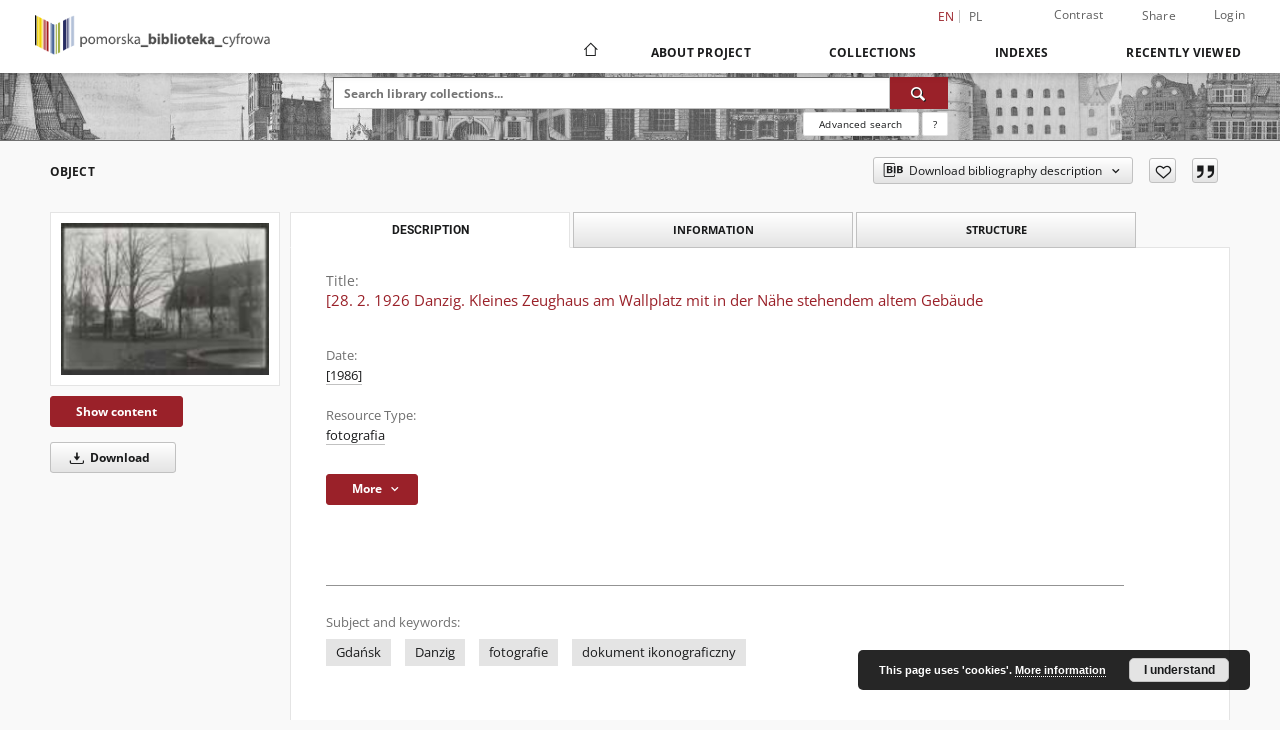

--- FILE ---
content_type: text/html;charset=utf-8
request_url: https://pbc.gda.pl/dlibra/docmetadata?id=24863&from=pubindex&dirids=25&lp=22
body_size: 20873
content:
<!doctype html>
<html lang="en">
	<head>
		<script src="https://pbc.gda.pl/style/dlibra/default/js/script-jquery.min.js"></script>

		


<meta charset="utf-8">
<meta http-equiv="X-UA-Compatible" content="IE=edge">
<meta name="viewport" content="width=device-width, initial-scale=1">


<title>[28. 2. 1926 Danzig. Kleines Zeughaus am Wallplatz mit in der N&auml;he stehendem altem Geb&auml;ude - Pomeranian Digital Library</title>
<meta name="Description" content="1 fot." />

<meta property="og:url"                content="https://pbc.gda.pl/dlibra/docmetadata?id=24863&from=pubindex&dirids=25&lp=22" />
<meta property="og:type"               content="Object" />
<meta property="og:title"              content="[28. 2. 1926 Danzig. Kleines Zeughaus am Wallplatz mit in der N&auml;he stehendem altem Geb&auml;ude - Pomeranian Digital Library" />
<meta property="og:description"        content="1 fot." />
<meta property="og:image"              content="https://pbc.gda.pl/image/edition/thumbnail:docmetadata/24863" />

<link rel="icon" type="image/png" href="https://pbc.gda.pl/style/common/img/icons/favicon.png" sizes="16x16" media="(prefers-color-scheme: light)"> 
<link rel="icon" type="image/png" href="https://pbc.gda.pl/style/common/img/icons/favicon-dark.png" sizes="16x16" media="(prefers-color-scheme: dark)"> 
<link rel="apple-touch-icon" href="https://pbc.gda.pl/style/common/img/icons/apple-touch-icon.png">

<link rel="canonical" href="https://pbc.gda.pl/dlibra/publication/30107/edition/24863?language=en" />

<link rel="stylesheet" href="https://pbc.gda.pl/style/dlibra/default/css/libs.css?20241008142150">
<link rel="stylesheet" href="https://pbc.gda.pl/style/dlibra/default/css/main.css?20241008142150">
<link rel="stylesheet" href="https://pbc.gda.pl/style/dlibra/default/css/colors.css?20241008142150">
<link rel="stylesheet" href="https://pbc.gda.pl/style/dlibra/default/css/custom.css?20241008142150">


	    <link rel="search"  type="application/opensearchdescription+xml" href="https://pbc.gda.pl/PDL_en.xml"  title="PDL" />

										<link rel="meta" type="application/rdf+xml" href="https://pbc.gda.pl/dlibra/rdf.xml?type=e&amp;id=24863"/>
	
	<link rel="schema.DC" href="http://purl.org/dc/elements/1.1/" />
	<!--type is "document" for import all tags into zotero-->
	<meta name="DC.type" content="document" />
	<meta name="DC.identifier" content="https://pbc.gda.pl/publication/30107" />
	
						<meta name="DC.date" content="[1986]" />
											<meta name="DC.subject" content="Gdańsk" />
					<meta name="DC.subject" content="Danzig" />
					<meta name="DC.subject" content="fotografie" />
					<meta name="DC.subject" content="dokument ikonograficzny" />
								<meta name="DC.rights" content="domena publiczna" />
								<meta name="DC.format" content="image/x.djvu" />
								<meta name="DC.publisher" content="[aut. odb. Karol Nowaliński]" />
								<meta name="DC.description" content="1 fot." />
					<meta name="DC.description" content="odb. srebrożelatynowa" />
					<meta name="DC.description" content="11 x 15,5 cm" />
								<meta name="DC.language" content="ger" />
								<meta name="DC.source" content="AL II/135/29" />
								<meta name="DC.issued" content="[1986]" />
								<meta name="DC.type" content="fotografia" />
								<meta name="DC.title" content="[28. 2. 1926 Danzig. Kleines Zeughaus am Wallplatz mit in der N&auml;he stehendem altem Geb&auml;ude" />
								<meta name="DC.relation" content="CDR 1545-1548" />
					<meta name="DC.relation" content="oai:pbc.gda.pl:publication:30107" />
			
										<meta name="citation_title" content="[28. 2. 1926 Danzig. Kleines Zeughaus am Wallplatz mit in der N&auml;he stehendem altem Geb&auml;ude" />
						<meta name="citation_online_date" content="2013/03/13" />
		
							<!-- Global site tag (gtag.js) - Google Analytics -->
<script async src="https://www.googletagmanager.com/gtag/js?id=UA-12314809-1"></script>
<script>
  window.dataLayer = window.dataLayer || [];
  function gtag(){dataLayer.push(arguments);}
  gtag('js', new Date());

  gtag('config', 'UA-12314809-1');
</script>



			
				</head>

	<body class="">

		
		<div class="container--main">

			<header class="header--main" tabindex="-1">

  <ul class="skip-links list-unstyled">
    <li><a href="#navigationTop" class="inner" tabindex="0">Skip to main menu</a></li>
        <li><a href="#search-form" class="inner" tabindex="0">Skip to search engine</a></li>
        <li><a href="#main-content" class="inner" tabindex="0">Skip to content</a></li>
    <li><a href="#footer" tabindex="0">Skip to footer</a></li>
  </ul>

      
            
  
  <div class="container--full">
    <nav class="header--top" id="navigationTop">
      <button class="header__menu-toggle navbar-toggle collapsed visible-xs visible-sm" type="button" data-toggle="collapse" data-target="#navbar-collapse" aria-expanded="false" aria-label="Menu">
        <span class="dlibra-icon-menu"></span>
      </button>
      <ul class="header__list hidden-sm hidden-xs">
									      <li class="header__list-item header__list-item--languages hidden-xs hidden-sm">
      <a class="header__list__link header__list__link--language active" href="/" aria-label="English">
          en
      </a>
                                      <a class="header__list__link header__list__link--language" href="https://pbc.gda.pl/dlibra/docmetadata?id=24863&from=pubindex&dirids=25&lp=22&language=pl" aria-label="polski">pl</a>
                  </li>
      <li class="header__languages-item visible-xs visible-sm">
              <a href="https://pbc.gda.pl/dlibra/docmetadata?id=24863&from=pubindex&dirids=25&lp=22&language=en" class="header__languages__link active">en</a>
              <a href="https://pbc.gda.pl/dlibra/docmetadata?id=24863&from=pubindex&dirids=25&lp=22&language=pl" class="header__languages__link ">pl</a>
          </li>
  
				        <li class="header__list-item">
          <button class="header__list__link contrast__link" data-contrast="false">
            <span class="dlibra-icon-contrast"></span>
            Contrast
          </button>
        </li>

        <li class="header__list-item">
          <div class="a2a--header">
            <div class="a2a_kit a2a_kit_size_32 a2a_default_style" data-a2a-url="https://pbc.gda.pl/dlibra/docmetadata?id=24863&from=pubindex&dirids=25&lp=22&language=en">
              <a class="a2a_dd header__list__link" href="https://www.addtoany.com/share">Share</a>
            </div>
            <script>
               var a2a_config = a2a_config || {};
               a2a_config.onclick = 1;
               a2a_config.locale = "en";
               a2a_config.color_main = "D7E5ED";
               a2a_config.color_border = "9D9D9D";
               a2a_config.color_link_text = "333333";
               a2a_config.color_link_text_hover = "333333";
               a2a_config.color_bg = "d9d9d9";
               a2a_config.icon_color = "#767676";
							 a2a_config.num_services = 6;
							 a2a_config.prioritize = ["facebook", "wykop", "twitter", "pinterest", "email", "gmail"];
            </script>
            <script async src="//static.addtoany.com/menu/page.js"></script>
          </div>
        </li>
        <li class="header__list-item">
                      <a href="https://pbc.gda.pl/dlibra/login?refUrl=aHR0cHM6Ly9wYmMuZ2RhLnBsL2RsaWJyYS9kb2NtZXRhZGF0YT9pZD0yNDg2MyZmcm9tPXB1YmluZGV4JmRpcmlkcz0yNSZscD0yMg" class="header__list__link" >
              Login
            </a>
                  </li>
      </ul>
    </nav>
  </div>
  <div class="navbar menu--desktop" role="navigation">
    <div class="container--full">
      <div class="menu__header">
        <a class="menu__logo" href="https://pbc.gda.pl" tabindex="0">
          <img src="https://pbc.gda.pl/style/dlibra/default/img/custom-images/logo.png
" title="Pomeranian Digital Library" alt="Pomeranian Digital Library"/>
        </a>
      </div>
      <div class="menu__collapse js-menu" id="navbar-collapse">
					<div class="menu__back__container visible-xs visible-sm js-back-container">
					</div>
          <button class="header__menu-toggle--inner navbar-toggle collapsed visible-xs visible-sm js-close" type="button" data-toggle="collapse" data-target="#navbar-collapse" aria-expanded="false" aria-label="Close menu"></button>
          <ul class="header__languages visible-xs visible-sm">
                                <li class="header__list-item header__list-item--languages hidden-xs hidden-sm">
      <a class="header__list__link header__list__link--language active" href="/" aria-label="English">
          en
      </a>
                                      <a class="header__list__link header__list__link--language" href="https://pbc.gda.pl/dlibra/docmetadata?id=24863&from=pubindex&dirids=25&lp=22&language=pl" aria-label="polski">pl</a>
                  </li>
      <li class="header__languages-item visible-xs visible-sm">
              <a href="https://pbc.gda.pl/dlibra/docmetadata?id=24863&from=pubindex&dirids=25&lp=22&language=en" class="header__languages__link active">en</a>
              <a href="https://pbc.gda.pl/dlibra/docmetadata?id=24863&from=pubindex&dirids=25&lp=22&language=pl" class="header__languages__link ">pl</a>
          </li>
  
                      </ul>
          <div class="header__user visible-xs visible-sm">
                          <a href="https://pbc.gda.pl/dlibra/login" class="header__user__link pull-left">
                Login
              </a>
							<a href="" class="header__user__link contrast__link" data-contrast="false">
								<span class="dlibra-icon-contrast"></span>
								Contrast
							</a>
              <div class="a2a--header header__user__a2a">
		            <div class="a2a_kit a2a_kit_size_32 a2a_default_style">
		              <a class="a2a_dd header__user__link" href="https://www.addtoany.com/share">Share</a>
		            </div>
		            <script>
		               var a2a_config = a2a_config || {};
		               a2a_config.onclick = 1;
		               a2a_config.locale = "en";
									 a2a_config.num_services = 6;
									 a2a_config.prioritize = ["facebook", "wykop", "twitter", "pinterest", "email", "gmail"];
		            </script>
		            <script async src="//static.addtoany.com/menu/page.js"></script>
		          </div>
                      </div>
          <button class="menu__back hidden js-back">
            <span class="dlibra-icon-chevron-left"></span>
            Back
          </button>
          <ul class="menu__nav nav">
            <li class=" hidden-xs hidden-sm">
                            <a href="https://pbc.gda.pl" class="home" aria-label="Main page">
                <span class="dlibra-icon-home"></span>
              </a>
            </li>
                           	
						<li>
				<a href="#" class="dropdown-toggle hidden-xs hidden-sm js-section-text" data-toggle="dropdown" data-js-section>
					About Project
				</a>
				<a href="#" class="dropdown-toggle visible-xs visible-sm js-section-text" data-toggle="dropdown" data-js-section tabindex="-1">
					About Project
				</a>
								<button class="dlibra-icon-chevron-right visible-xs visible-sm dropdown-toggle dropdown-icon" title="Show/hide objects list" aria-label="Show/hide objects list"></button>
					<ul class="dropdown-menu pull-right">

		<li class="visible-xs header__current js-current">
			<span class="dlibra-icon-chevron-right"></span>
		</li>
									<li>
																					<a href="https://pbc.gda.pl/dlibra/contact" class="menu__nav--no-dropdown">
							Contact
														</a>
				</li>
												<li>
										<a href="https://pbc.gda.pl/dlibra/text?id=about-pbc-partners" class="menu__nav--no-dropdown">
							Partners PBC
									</a>
				</li>
						</ul>
				</li>
			



                           
  <li class="">
    <a href="#" class="dropdown-toggle hidden-xs hidden-sm js-section-text" data-toggle="dropdown"  data-js-section>
      Collections
    </a>
    <a href="#" class="dropdown-toggle visible-xs visible-sm js-section-text" data-toggle="dropdown"  data-js-section tabindex="-1">
      Collections
    </a>
	    <button class="dlibra-icon-chevron-right visible-xs visible-sm dropdown-toggle dropdown-icon" title="Show/hide objects list" aria-label="Show/hide objects list"></button>
    <ul class="dropdown-menu pull-right">
      <li class="visible-xs visible-sm header__current js-current">
        <span class="dlibra-icon-chevron-right"></span>
      </li>
            	
            	<li>
				<button class="dlibra-icon-circle-plus hidden-xs hidden-sm dropdown-toggle dropdown-icon" title="Show/hide objects list" aria-label="Show/hide objects list">
		</button><a href="https://pbc.gda.pl/dlibra/collectiondescription/22" class="js-section-text">
			Resources of project partners
		</a>
		<button class="dlibra-icon-chevron-right visible-xs visible-sm dropdown-toggle dropdown-icon" title="Show/hide objects list" aria-label="Show/hide objects list"></button>
		<ul class="dropdown-menu">
			<li class="visible-xs visible-sm header__current js-current">
				<span class="dlibra-icon-chevron-right"></span>
			</li>
							<li>
				<button class="dlibra-icon-circle-plus hidden-xs hidden-sm dropdown-toggle dropdown-icon" title="Show/hide objects list" aria-label="Show/hide objects list">
		</button><a href="https://pbc.gda.pl/dlibra/collectiondescription/23" class="js-section-text">
			Gdansk University of Technology
		</a>
		<button class="dlibra-icon-chevron-right visible-xs visible-sm dropdown-toggle dropdown-icon" title="Show/hide objects list" aria-label="Show/hide objects list"></button>
		<ul class="dropdown-menu">
			<li class="visible-xs visible-sm header__current js-current">
				<span class="dlibra-icon-chevron-right"></span>
			</li>
							<li>
				<a href="https://pbc.gda.pl/dlibra/collectiondescription/50" class="menu__nav--no-dropdown">
			SAR Archive
		</a>
	</li>
							<li>
				<a href="https://pbc.gda.pl/dlibra/collectiondescription/58" class="menu__nav--no-dropdown">
			Project of Ministry of Culture and National Heritage of the Republic
		</a>
	</li>
							<li>
				<a href="https://pbc.gda.pl/dlibra/collectiondescription/62" class="menu__nav--no-dropdown">
			Government Grant Funds
		</a>
	</li>
					</ul>
	</li>
							<li>
				<button class="dlibra-icon-circle-plus hidden-xs hidden-sm dropdown-toggle dropdown-icon" title="Show/hide objects list" aria-label="Show/hide objects list">
		</button><a href="https://pbc.gda.pl/dlibra/collectiondescription/24" class="js-section-text">
			University of Gdansk
		</a>
		<button class="dlibra-icon-chevron-right visible-xs visible-sm dropdown-toggle dropdown-icon" title="Show/hide objects list" aria-label="Show/hide objects list"></button>
		<ul class="dropdown-menu">
			<li class="visible-xs visible-sm header__current js-current">
				<span class="dlibra-icon-chevron-right"></span>
			</li>
							<li>
				<a href="https://pbc.gda.pl/dlibra/collectiondescription/57" class="menu__nav--no-dropdown">
			History of the University
		</a>
	</li>
							<li>
				<a href="https://pbc.gda.pl/dlibra/collectiondescription/65" class="menu__nav--no-dropdown">
			Government Grant Funds
		</a>
	</li>
					</ul>
	</li>
							<li>
				<a href="https://pbc.gda.pl/dlibra/collectiondescription/25" class="menu__nav--no-dropdown">
			PAN Biblioteka Gdańska
		</a>
	</li>
							<li>
				<a href="https://pbc.gda.pl/dlibra/collectiondescription/30" class="menu__nav--no-dropdown">
			ASP w Gdańsku
		</a>
	</li>
							<li>
				<button class="dlibra-icon-circle-plus hidden-xs hidden-sm dropdown-toggle dropdown-icon" title="Show/hide objects list" aria-label="Show/hide objects list">
		</button><a href="https://pbc.gda.pl/dlibra/collectiondescription/26" class="js-section-text">
			Medical University of Gdańsk
		</a>
		<button class="dlibra-icon-chevron-right visible-xs visible-sm dropdown-toggle dropdown-icon" title="Show/hide objects list" aria-label="Show/hide objects list"></button>
		<ul class="dropdown-menu">
			<li class="visible-xs visible-sm header__current js-current">
				<span class="dlibra-icon-chevron-right"></span>
			</li>
							<li>
				<a href="https://pbc.gda.pl/dlibra/collectiondescription/44" class="menu__nav--no-dropdown">
			Scientific Articles
		</a>
	</li>
							<li>
				<a href="https://pbc.gda.pl/dlibra/collectiondescription/49" class="menu__nav--no-dropdown">
			Habilitations
		</a>
	</li>
							<li>
				<a href="https://pbc.gda.pl/dlibra/collectiondescription/47" class="menu__nav--no-dropdown">
			Educational Materials
		</a>
	</li>
							<li>
				<a href="https://pbc.gda.pl/dlibra/collectiondescription/46" class="menu__nav--no-dropdown">
			Conference Materials
		</a>
	</li>
							<li>
				<a href="https://pbc.gda.pl/dlibra/collectiondescription/35" class="menu__nav--no-dropdown">
			Phd Thesis
		</a>
	</li>
							<li>
				<a href="https://pbc.gda.pl/dlibra/collectiondescription/48" class="menu__nav--no-dropdown">
			Multimedia presentations
		</a>
	</li>
							<li>
				<a href="https://pbc.gda.pl/dlibra/collectiondescription/45" class="menu__nav--no-dropdown">
			Seminar Papers
		</a>
	</li>
					</ul>
	</li>
							<li>
				<a href="https://pbc.gda.pl/dlibra/collectiondescription/33" class="menu__nav--no-dropdown">
			Gdynia Maritime University
		</a>
	</li>
							<li>
				<a href="https://pbc.gda.pl/dlibra/collectiondescription/31" class="menu__nav--no-dropdown">
			Akademia Muzyczna w Gdańsku
		</a>
	</li>
							<li>
				<a href="https://pbc.gda.pl/dlibra/collectiondescription/27" class="menu__nav--no-dropdown">
			AWFiS Gdansk
		</a>
	</li>
							<li>
				<a href="https://pbc.gda.pl/dlibra/collectiondescription/29" class="menu__nav--no-dropdown">
			PBP Gdansk
		</a>
	</li>
							<li>
				<a href="https://pbc.gda.pl/dlibra/collectiondescription/32" class="menu__nav--no-dropdown">
			PBW w Słupsku
		</a>
	</li>
							<li>
				<a href="https://pbc.gda.pl/dlibra/collectiondescription/34" class="menu__nav--no-dropdown">
			PB w Kartuzach
		</a>
	</li>
							<li>
				<a href="https://pbc.gda.pl/dlibra/collectiondescription/28" class="menu__nav--no-dropdown">
			Muzeum PiMK-P w Wejherowie
		</a>
	</li>
							<li>
				<a href="https://pbc.gda.pl/dlibra/collectiondescription/38" class="menu__nav--no-dropdown">
			13. Miejska Biblioteka Publiczna w Gdyni
		</a>
	</li>
							<li>
				<a href="https://pbc.gda.pl/dlibra/collectiondescription/39" class="menu__nav--no-dropdown">
			Morski Instytut Rybacki - Państwowy Instytut Badawczy
		</a>
	</li>
							<li>
				<a href="https://pbc.gda.pl/dlibra/collectiondescription/52" class="menu__nav--no-dropdown">
			Akademia Marynarki Wojennej w Gdyni
		</a>
	</li>
							<li>
				<a href="https://pbc.gda.pl/dlibra/collectiondescription/61" class="menu__nav--no-dropdown">
			Stowarzyszenie Geodetów Polskich
		</a>
	</li>
							<li>
				<button class="dlibra-icon-circle-plus hidden-xs hidden-sm dropdown-toggle dropdown-icon" title="Show/hide objects list" aria-label="Show/hide objects list">
		</button><a href="https://pbc.gda.pl/dlibra/collectiondescription/53" class="js-section-text">
			Uniwersytet Szczeciński - Wydział Kultury Fizycznej i Promocji Zdrowia
		</a>
		<button class="dlibra-icon-chevron-right visible-xs visible-sm dropdown-toggle dropdown-icon" title="Show/hide objects list" aria-label="Show/hide objects list"></button>
		<ul class="dropdown-menu">
			<li class="visible-xs visible-sm header__current js-current">
				<span class="dlibra-icon-chevron-right"></span>
			</li>
							<li>
				<a href="https://pbc.gda.pl/dlibra/collectiondescription/54" class="menu__nav--no-dropdown">
			Scientific Books
		</a>
	</li>
					</ul>
	</li>
							<li>
				<a href="https://pbc.gda.pl/dlibra/collectiondescription/66" class="menu__nav--no-dropdown">
			Pomorska Kolej Metropolitalna
		</a>
	</li>
							<li>
				<a href="https://pbc.gda.pl/dlibra/collectiondescription/67" class="menu__nav--no-dropdown">
			Muzeum Zamkowe w Malborku
		</a>
	</li>
					</ul>
	</li>
            	<li>
				<button class="dlibra-icon-circle-plus hidden-xs hidden-sm dropdown-toggle dropdown-icon" title="Show/hide objects list" aria-label="Show/hide objects list">
		</button><a href="https://pbc.gda.pl/dlibra/collectiondescription/16" class="js-section-text">
			Educational materials
		</a>
		<button class="dlibra-icon-chevron-right visible-xs visible-sm dropdown-toggle dropdown-icon" title="Show/hide objects list" aria-label="Show/hide objects list"></button>
		<ul class="dropdown-menu">
			<li class="visible-xs visible-sm header__current js-current">
				<span class="dlibra-icon-chevron-right"></span>
			</li>
							<li>
				<a href="https://pbc.gda.pl/dlibra/collectiondescription/18" class="menu__nav--no-dropdown">
			Textbooks
		</a>
	</li>
							<li>
				<a href="https://pbc.gda.pl/dlibra/collectiondescription/19" class="menu__nav--no-dropdown">
			Handbooks
		</a>
	</li>
							<li>
				<a href="https://pbc.gda.pl/dlibra/collectiondescription/17" class="menu__nav--no-dropdown">
			PhD Thesis
		</a>
	</li>
							<li>
				<a href="https://pbc.gda.pl/dlibra/collectiondescription/20" class="menu__nav--no-dropdown">
			Scientific Works
		</a>
	</li>
							<li>
				<button class="dlibra-icon-circle-plus hidden-xs hidden-sm dropdown-toggle dropdown-icon" title="Show/hide objects list" aria-label="Show/hide objects list">
		</button><a href="https://pbc.gda.pl/dlibra/collectiondescription/40" class="js-section-text">
			History of education
		</a>
		<button class="dlibra-icon-chevron-right visible-xs visible-sm dropdown-toggle dropdown-icon" title="Show/hide objects list" aria-label="Show/hide objects list"></button>
		<ul class="dropdown-menu">
			<li class="visible-xs visible-sm header__current js-current">
				<span class="dlibra-icon-chevron-right"></span>
			</li>
							<li>
				<a href="https://pbc.gda.pl/dlibra/collectiondescription/41" class="menu__nav--no-dropdown">
			Manual
		</a>
	</li>
							<li>
				<a href="https://pbc.gda.pl/dlibra/collectiondescription/42" class="menu__nav--no-dropdown">
			Curricula
		</a>
	</li>
							<li>
				<a href="https://pbc.gda.pl/dlibra/collectiondescription/43" class="menu__nav--no-dropdown">
			Methodological publications
		</a>
	</li>
					</ul>
	</li>
					</ul>
	</li>
            	<li>
				<button class="dlibra-icon-circle-plus hidden-xs hidden-sm dropdown-toggle dropdown-icon" title="Show/hide objects list" aria-label="Show/hide objects list">
		</button><a href="https://pbc.gda.pl/dlibra/collectiondescription/36" class="js-section-text">
			Contemporary Publications
		</a>
		<button class="dlibra-icon-chevron-right visible-xs visible-sm dropdown-toggle dropdown-icon" title="Show/hide objects list" aria-label="Show/hide objects list"></button>
		<ul class="dropdown-menu">
			<li class="visible-xs visible-sm header__current js-current">
				<span class="dlibra-icon-chevron-right"></span>
			</li>
							<li>
				<a href="https://pbc.gda.pl/dlibra/collectiondescription/37" class="menu__nav--no-dropdown">
			Serials
		</a>
	</li>
					</ul>
	</li>
            	<li>
				<button class="dlibra-icon-circle-plus hidden-xs hidden-sm dropdown-toggle dropdown-icon" title="Show/hide objects list" aria-label="Show/hide objects list">
		</button><a href="https://pbc.gda.pl/dlibra/collectiondescription/4" class="js-section-text">
			Cultural Heritage
		</a>
		<button class="dlibra-icon-chevron-right visible-xs visible-sm dropdown-toggle dropdown-icon" title="Show/hide objects list" aria-label="Show/hide objects list"></button>
		<ul class="dropdown-menu">
			<li class="visible-xs visible-sm header__current js-current">
				<span class="dlibra-icon-chevron-right"></span>
			</li>
							<li>
				<a href="https://pbc.gda.pl/dlibra/collectiondescription/12" class="menu__nav--no-dropdown">
			Manuscripts
		</a>
	</li>
							<li>
				<a href="https://pbc.gda.pl/dlibra/collectiondescription/5" class="menu__nav--no-dropdown">
			Old Printed Books
		</a>
	</li>
							<li>
				<a href="https://pbc.gda.pl/dlibra/collectiondescription/7" class="menu__nav--no-dropdown">
			Books edited between 1800 and 1945
		</a>
	</li>
							<li>
				<a href="https://pbc.gda.pl/dlibra/collectiondescription/8" class="menu__nav--no-dropdown">
			Serials
		</a>
	</li>
							<li>
				<a href="https://pbc.gda.pl/dlibra/collectiondescription/11" class="menu__nav--no-dropdown">
			Ephemera, Pamphlets
		</a>
	</li>
							<li>
				<a href="https://pbc.gda.pl/dlibra/collectiondescription/15" class="menu__nav--no-dropdown">
			Music Notation
		</a>
	</li>
							<li>
				<a href="https://pbc.gda.pl/dlibra/collectiondescription/51" class="menu__nav--no-dropdown">
			Photographs
		</a>
	</li>
					</ul>
	</li>
            	<li>
				<button class="dlibra-icon-circle-plus hidden-xs hidden-sm dropdown-toggle dropdown-icon" title="Show/hide objects list" aria-label="Show/hide objects list">
		</button><a href="https://pbc.gda.pl/dlibra/collectiondescription/3" class="js-section-text">
			Regional Materials
		</a>
		<button class="dlibra-icon-chevron-right visible-xs visible-sm dropdown-toggle dropdown-icon" title="Show/hide objects list" aria-label="Show/hide objects list"></button>
		<ul class="dropdown-menu">
			<li class="visible-xs visible-sm header__current js-current">
				<span class="dlibra-icon-chevron-right"></span>
			</li>
							<li>
				<a href="https://pbc.gda.pl/dlibra/collectiondescription/9" class="menu__nav--no-dropdown">
			Gdansk
		</a>
	</li>
							<li>
				<a href="https://pbc.gda.pl/dlibra/collectiondescription/10" class="menu__nav--no-dropdown">
			Wejherowo
		</a>
	</li>
							<li>
				<button class="dlibra-icon-circle-plus hidden-xs hidden-sm dropdown-toggle dropdown-icon" title="Show/hide objects list" aria-label="Show/hide objects list">
		</button><a href="https://pbc.gda.pl/dlibra/collectiondescription/13" class="js-section-text">
			Postcards
		</a>
		<button class="dlibra-icon-chevron-right visible-xs visible-sm dropdown-toggle dropdown-icon" title="Show/hide objects list" aria-label="Show/hide objects list"></button>
		<ul class="dropdown-menu">
			<li class="visible-xs visible-sm header__current js-current">
				<span class="dlibra-icon-chevron-right"></span>
			</li>
							<li>
				<a href="https://pbc.gda.pl/dlibra/collectiondescription/14" class="menu__nav--no-dropdown">
			Wejherowo
		</a>
	</li>
					</ul>
	</li>
							<li>
				<a href="https://pbc.gda.pl/dlibra/collectiondescription/55" class="menu__nav--no-dropdown">
			Gdynia
		</a>
	</li>
					</ul>
	</li>
            	<li>
				<a href="https://pbc.gda.pl/dlibra/collectiondescription/56" class="menu__nav--no-dropdown">
			Ephemera, Pamphlets
		</a>
	</li>
            	<li>
				<a href="https://pbc.gda.pl/dlibra/collectiondescription/60" class="menu__nav--no-dropdown">
			Geodesy and Cartography
		</a>
	</li>
            	<li>
				<a href="https://pbc.gda.pl/dlibra/collectiondescription/59" class="menu__nav--no-dropdown">
			Digital Museum of the Wrzeszcz district
		</a>
	</li>
            	<li>
				<a href="https://pbc.gda.pl/dlibra/collectiondescription/21" class="menu__nav--no-dropdown">
			Exhibition
		</a>
	</li>
          </ul>
  </li>


                           


<li>
	<a href="#" class="dropdown-toggle hidden-xs hidden-sm js-section-text" data-toggle="dropdown" data-js-section >
		Indexes
	</a>
	<a href="#" class="dropdown-toggle visible-xs visible-sm js-section-text" data-toggle="dropdown" data-js-section  tabindex="-1">
		Indexes
	</a>
		<button class="dlibra-icon-chevron-right visible-xs visible-sm dropdown-toggle dropdown-icon" title="Show/hide objects list" aria-label="Show/hide objects list"></button>
	<ul class="dropdown-menu pull-right">
		<li class="visible-xs visible-sm header__current js-current">
			<span class="dlibra-icon-chevron-right"></span>
		</li>
					<li title="Dublin Core Metadata Element Set, Version 1.1">
				<button class="dlibra-icon-circle-plus hidden-xs hidden-sm dropdown-toggle dropdown-icon" title="Show/hide sub-attributes list" aria-label="Show/hide sub-attributes list">
		</button><a href="https://pbc.gda.pl/dlibra/indexsearch?rdfName=DC&amp;ipp=60&amp;p=0" class="js-section-text">
			Metadata ( Dublin Core ver.1.1 )
		</a>
		<button class="dlibra-icon-chevron-right visible-xs visible-sm dropdown-toggle dropdown-icon" title="Show/hide sub-attributes list" aria-label="Show/hide sub-attributes list"></button>
		<ul class="dropdown-menu">
			<li class="visible-xs visible-sm header__current js-current">
				<span class="dlibra-icon-chevron-right"></span>
			</li>
							<li title="A name given to the resource.">
				<button class="dlibra-icon-circle-plus hidden-xs hidden-sm dropdown-toggle dropdown-icon" title="Show/hide sub-attributes list" aria-label="Show/hide sub-attributes list">
		</button><a href="https://pbc.gda.pl/dlibra/indexsearch?rdfName=Title&amp;ipp=60&amp;p=0" class="js-section-text">
			Title
		</a>
		<button class="dlibra-icon-chevron-right visible-xs visible-sm dropdown-toggle dropdown-icon" title="Show/hide sub-attributes list" aria-label="Show/hide sub-attributes list"></button>
		<ul class="dropdown-menu">
			<li class="visible-xs visible-sm header__current js-current">
				<span class="dlibra-icon-chevron-right"></span>
			</li>
							<li title="">
				<a href="https://pbc.gda.pl/dlibra/indexsearch?rdfName=TitleVariant&amp;ipp=60&amp;p=0" class="menu__nav--no-dropdown">
			Title Variant
		</a>
	</li>
							<li title="A short name of the group (e.g., a journal) this resource belongs to.">
				<a href="https://pbc.gda.pl/dlibra/indexsearch?rdfName=GroupTitle&amp;ipp=60&amp;p=0" class="menu__nav--no-dropdown">
			Group publication title
		</a>
	</li>
					</ul>
	</li>
							<li title="An entity primarily responsible for making the content of the resource.">
				<a href="https://pbc.gda.pl/dlibra/indexsearch?rdfName=Creator&amp;ipp=60&amp;p=0" class="menu__nav--no-dropdown">
			Creator
		</a>
	</li>
							<li title="The topic of the content of the resource.">
				<a href="https://pbc.gda.pl/dlibra/indexsearch?rdfName=Subject&amp;ipp=60&amp;p=0" class="menu__nav--no-dropdown">
			Subject and Keywords
		</a>
	</li>
							<li title="">
				<a href="https://pbc.gda.pl/dlibra/indexsearch?rdfName=Keyword&amp;ipp=60&amp;p=0" class="menu__nav--no-dropdown">
			Subject
		</a>
	</li>
							<li title="An account of the content of the resource.">
				<button class="dlibra-icon-circle-plus hidden-xs hidden-sm dropdown-toggle dropdown-icon" title="Show/hide sub-attributes list" aria-label="Show/hide sub-attributes list">
		</button><a href="https://pbc.gda.pl/dlibra/indexsearch?rdfName=Description&amp;ipp=60&amp;p=0" class="js-section-text">
			Description
		</a>
		<button class="dlibra-icon-chevron-right visible-xs visible-sm dropdown-toggle dropdown-icon" title="Show/hide sub-attributes list" aria-label="Show/hide sub-attributes list"></button>
		<ul class="dropdown-menu">
			<li class="visible-xs visible-sm header__current js-current">
				<span class="dlibra-icon-chevron-right"></span>
			</li>
							<li title="NOTICE OF CONTENTS DOCUMENT">
				<a href="https://pbc.gda.pl/dlibra/indexsearch?rdfName=NoticeOfContentDocument&amp;ipp=60&amp;p=0" class="menu__nav--no-dropdown">
			Notice
		</a>
	</li>
					</ul>
	</li>
							<li title="An entity responsible for making the resource available.">
				<button class="dlibra-icon-circle-plus hidden-xs hidden-sm dropdown-toggle dropdown-icon" title="Show/hide sub-attributes list" aria-label="Show/hide sub-attributes list">
		</button><a href="https://pbc.gda.pl/dlibra/indexsearch?rdfName=Publisher&amp;ipp=60&amp;p=0" class="js-section-text">
			Publisher
		</a>
		<button class="dlibra-icon-chevron-right visible-xs visible-sm dropdown-toggle dropdown-icon" title="Show/hide sub-attributes list" aria-label="Show/hide sub-attributes list"></button>
		<ul class="dropdown-menu">
			<li class="visible-xs visible-sm header__current js-current">
				<span class="dlibra-icon-chevron-right"></span>
			</li>
							<li title="">
				<a href="https://pbc.gda.pl/dlibra/indexsearch?rdfName=placeOfPublication&amp;ipp=60&amp;p=0" class="menu__nav--no-dropdown">
			Place of publication
		</a>
	</li>
					</ul>
	</li>
							<li title="A date associated with an event in the life cycle of the resource.">
				<a href="https://pbc.gda.pl/dlibra/indexsearch?rdfName=Date&amp;ipp=60&amp;p=0" class="menu__nav--no-dropdown">
			Date
		</a>
	</li>
							<li title="">
				<a href="https://pbc.gda.pl/dlibra/indexsearch?rdfName=PlaceOfCreation&amp;ipp=60&amp;p=0" class="menu__nav--no-dropdown">
			Place of creation
		</a>
	</li>
							<li title="">
				<a href="https://pbc.gda.pl/dlibra/indexsearch?rdfName=Created&amp;ipp=60&amp;p=0" class="menu__nav--no-dropdown">
			Date of creation
		</a>
	</li>
							<li title="An entity responsible for making contributions to the content of the resource.">
				<a href="https://pbc.gda.pl/dlibra/indexsearch?rdfName=Contributor&amp;ipp=60&amp;p=0" class="menu__nav--no-dropdown">
			Contributor
		</a>
	</li>
							<li title="The nature or genre of the content of the resource.">
				<a href="https://pbc.gda.pl/dlibra/indexsearch?rdfName=Type&amp;ipp=60&amp;p=0" class="menu__nav--no-dropdown">
			Resource Type
		</a>
	</li>
							<li title="The physical or digital manifestation of the resource.">
				<a href="https://pbc.gda.pl/dlibra/indexsearch?rdfName=Format&amp;ipp=60&amp;p=0" class="menu__nav--no-dropdown">
			Format
		</a>
	</li>
							<li title="An unambiguous reference to the resource within a given context.">
				<a href="https://pbc.gda.pl/dlibra/indexsearch?rdfName=Identifier&amp;ipp=60&amp;p=0" class="menu__nav--no-dropdown">
			Resource Identifier
		</a>
	</li>
							<li title="A Reference to a resource from which the present resource is derived.">
				<button class="dlibra-icon-circle-plus hidden-xs hidden-sm dropdown-toggle dropdown-icon" title="Show/hide sub-attributes list" aria-label="Show/hide sub-attributes list">
		</button><a href="https://pbc.gda.pl/dlibra/indexsearch?rdfName=Source&amp;ipp=60&amp;p=0" class="js-section-text">
			Source
		</a>
		<button class="dlibra-icon-chevron-right visible-xs visible-sm dropdown-toggle dropdown-icon" title="Show/hide sub-attributes list" aria-label="Show/hide sub-attributes list"></button>
		<ul class="dropdown-menu">
			<li class="visible-xs visible-sm header__current js-current">
				<span class="dlibra-icon-chevron-right"></span>
			</li>
							<li title="">
				<a href="https://pbc.gda.pl/dlibra/indexsearch?rdfName=Provenance&amp;ipp=60&amp;p=0" class="menu__nav--no-dropdown">
			Provenance
		</a>
	</li>
							<li title="">
				<a href="https://pbc.gda.pl/dlibra/indexsearch?rdfName=OldCallNumber&amp;ipp=60&amp;p=0" class="menu__nav--no-dropdown">
			Old Call number
		</a>
	</li>
					</ul>
	</li>
							<li title="">
				<a href="https://pbc.gda.pl/dlibra/indexsearch?rdfName=OnlineCatalogue&amp;ipp=60&amp;p=0" class="menu__nav--no-dropdown">
			Online Catalogue
		</a>
	</li>
							<li title="A language of the intellectual content of the resource.">
				<a href="https://pbc.gda.pl/dlibra/indexsearch?rdfName=Language&amp;ipp=60&amp;p=0" class="menu__nav--no-dropdown">
			Language
		</a>
	</li>
							<li title="A reference to a related resource.">
				<a href="https://pbc.gda.pl/dlibra/indexsearch?rdfName=Relation&amp;ipp=60&amp;p=0" class="menu__nav--no-dropdown">
			Relation
		</a>
	</li>
							<li title="The extent or scope of the content of the resource.">
				<a href="https://pbc.gda.pl/dlibra/indexsearch?rdfName=Coverage&amp;ipp=60&amp;p=0" class="menu__nav--no-dropdown">
			Coverage
		</a>
	</li>
							<li title="Information about rights held in and over the resource.">
				<button class="dlibra-icon-circle-plus hidden-xs hidden-sm dropdown-toggle dropdown-icon" title="Show/hide sub-attributes list" aria-label="Show/hide sub-attributes list">
		</button><a href="https://pbc.gda.pl/dlibra/indexsearch?rdfName=Rights&amp;ipp=60&amp;p=0" class="js-section-text">
			Rights Management
		</a>
		<button class="dlibra-icon-chevron-right visible-xs visible-sm dropdown-toggle dropdown-icon" title="Show/hide sub-attributes list" aria-label="Show/hide sub-attributes list"></button>
		<ul class="dropdown-menu">
			<li class="visible-xs visible-sm header__current js-current">
				<span class="dlibra-icon-chevron-right"></span>
			</li>
							<li title="">
				<a href="https://pbc.gda.pl/dlibra/indexsearch?rdfName=RightsHolder&amp;ipp=60&amp;p=0" class="menu__nav--no-dropdown">
			Rights Management
		</a>
	</li>
							<li title="">
				<a href="https://pbc.gda.pl/dlibra/indexsearch?rdfName=AccessRights&amp;ipp=60&amp;p=0" class="menu__nav--no-dropdown">
			Access rights
		</a>
	</li>
							<li title="A legal document giving official permission to do something with the resource">
				<a href="https://pbc.gda.pl/dlibra/indexsearch?rdfName=License&amp;ipp=60&amp;p=0" class="menu__nav--no-dropdown">
			License
		</a>
	</li>
					</ul>
	</li>
							<li title="Readers tags.">
				<a href="https://pbc.gda.pl/dlibra/indexsearch?rdfName=Tags&amp;ipp=60&amp;p=0" class="menu__nav--no-dropdown">
			Tags
		</a>
	</li>
					</ul>
	</li>
					<li title="">
				<a href="https://pbc.gda.pl/dlibra/indexsearch?rdfName=Digitalization&amp;ipp=60&amp;p=0" class="menu__nav--no-dropdown">
			Digitalization
		</a>
	</li>
					<li title="">
				<a href="https://pbc.gda.pl/dlibra/indexsearch?rdfName=Localization&amp;ipp=60&amp;p=0" class="menu__nav--no-dropdown">
			Localization of the Source
		</a>
	</li>
			</ul>
</li>


                           <li>
    <button class="dlibra-icon-chevron-right visible-xs visible-sm dropdown-toggle dropdown-icon" title="Show/hide objects list" aria-label="Show/hide objects list"></button>
  <a href="#" class="dropdown-toggle hidden-xs hidden-sm js-section-text" data-toggle="dropdown" data-js-section>
    Recently viewed
  </a>
  <a href="#" class="dropdown-toggle visible-xs visible-sm js-section-text" data-toggle="dropdown" data-js-section tabindex="-1">
    Recently viewed
  </a>
	<ul class="dropdown-menu pull-right lastviewed">
    <li class="visible-xs visible-sm header__current js-current">
      <span class="dlibra-icon-chevron-right"></span>
    </li>
    <li>
      <a href="#" class="dropdown-toggle js-section-text" data-toggle="dropdown">
        Objects
      </a>
      <button class="dlibra-icon-chevron-right visible-xs visible-sm dropdown-toggle dropdown-icon" title="Show/hide objects list" aria-label="Show/hide objects list"></button>
      <ul class="dropdown-menu pull-right">
        <li class="visible-xs visible-sm header__current js-current">
          <span class="dlibra-icon-chevron-right"></span>
        </li>
		          </ul>
    </li>
    <li>
      <a href="#" class="dropdown-toggle js-section-text" data-toggle="dropdown">
        Collections
      </a>
      <button class="dlibra-icon-chevron-right visible-xs visible-sm dropdown-toggle dropdown-icon" title="Show/hide objects list" aria-label="Show/hide objects list"></button>
      <ul class="dropdown-menu pull-right">
  			<li class="visible-xs visible-sm header__current js-current">
  				<span class="dlibra-icon-chevron-right"></span>
  			</li>
		          </ul>
    </li>
  </ul>
</li>


                      </ul>
          <div class="menu__more hidden js-more">
            <span class="dlibra-icon-chevron-long-down"></span>
          </div>
      </div>
    </div>
  </div>
</header>

							
<section id="search-form">
	<div class="container--full">
		<div class="header__search--subpage parallax-window"
>
			<div class="search__box--subpage">
									<h2 class="search__box--subpage__header" hidden><strong>Pomeranian Digital Library</strong>  contains 131 868 digital objects</h2>
								<form class="search__box--subpage__form" method="get" action="https://pbc.gda.pl/dlibra/results">
					<label class="hidden-access" for="searchInput" title="Search field">Search field</label>
					<input class="search__box--subpage__input" id="searchInput" name="q" placeholder="Search library collections..." required type="text"  maxlength="2001" aria-required="true">
					<input name="action" value="SimpleSearchAction" type="hidden">
					<input name="type" value="-6" type="hidden">
					<input name="p" value="0" type="hidden">
					
										<button class="search__box--subpage__submit" type="submit" title="Search" aria-label="Search">
						<span class="dlibra-icon-search"></span>
					</button>
				</form>

				<div class="search__box--subpage__advanced-container">
					<a href="https://pbc.gda.pl/dlibra/advsearch"
							class="search__box--subpage__advanced"
							aria-label="Advanced search"
							data-advanced-search>
							Advanced search					</a>

					<a href="https://pbc.gda.pl/dlibra/text?id=text-query-format" class="search__box--subpage__advanced-about" aria-label="How to form a search query properly?">
						<span>?</span>
					</a>
				</div>
				<div class="clearfix"></div>
			</div>
					</div>
	</div>
</section>

			
			<div id="main-content" class="anchor"></div>

			
												
<section>
	<div id="publicationComponentData" data-homepageUrl="https://pbc.gda.pl" data-servletName="/dlibra"
		data-isUserLoggedIn="false" data-editionId="24863" data-publicationId="30107"
		data-permReqSuccessMsg="Request sent"
		data-permReqErrorMsg="Sending request failed"
		data-permReqWrongEmailMsg="Wrong email"
		data-permReqEmptyReasonMsg="Message is empty"
		data-youHaveToBeLoggedMsg="You have to be logged in"
		data-favoritesAddedMsg="Added to favorites."
		data-favoritesDeletedMsg="Deleted from favorites"
		data-favoritesErrorMsg="An error occurred while adding to favorites">
	</div>

			<div class="modal fade modal--access" tabindex="-1" role="dialog" data-js-modal="access">
  <div class="modal-dialog js-modal-inner" role="document">
    <div class="modal-content">
      <button type="button" class="modal-close" data-dismiss="modal" aria-label="Close"></button>
      <div class="modal-header">
        <h4 class="modal-title">Secured publication</h4>
      </div>
			<div class="settings__error js-settings-errors">
					<div id="incorrect_captcha" class="settings__error-item js-settings-error" style="display: none;">
						<span>Sending declined. Incorrect text from the image.</span>
						<button class="settings__error-close js-error-close" title="${titleLabel}"
								aria-label="${titleLabel}"></button>
	</div>
	<div id="recaptcha_fail" class="settings__error-item js-settings-error" style="display: none;">
						<span>Sending declined. reCAPTCHA verification has failed.</span>
						<button class="settings__error-close js-error-close" title="${titleLabel}"
								aria-label="${titleLabel}"></button>
	</div>
			</div>
			<form id="sendPermissionRequestForm" action="javascript:void(0)">
				<div class="modal-body">
					 <p class="modal-desc">This publication is unavailable to your account. If you have more privileged account please try to use it
or contact with the institution connected to this digital library.</p>
					 <label class="modal-label" for="userEmail">Type your email<sup>*</sup></label>
					 <input class="modal-input" required type="email" name="userEmail" id="userEmail" value="" >
					 <input type="hidden" name="editionId" value="24863" id="editionId">
					 <input type="hidden" name="publicationId" value="30107" id="publicationId">
					 <label class="modal-label" for="requestReason">Type your reason<sup>*</sup></label>
					 <textarea class="modal-textarea" required name="requestReason" id="requestReason" cols="50" rows="5" ></textarea>
					 <input type="hidden" name="homeURL" id="homeURL" value="https://pbc.gda.pl/dlibra">
					  			<div class="modal-captcha">
			<img id="captcha" src="https://pbc.gda.pl/captcha" width="175" height="40" alt="verification"/>
			<label class="modal-label" for="answer">Enter the text above. <sup>*</sup></label>
			<input class="modal-input" name="answer" id="answer" type="text" size="30" maxLength="30" required
				   aria-required="true"/>
		</div>
					</div>
				<div class="modal-footer">
					<button type="button" class="btn btn-default modal-dismiss" data-dismiss="modal">Cancel</button>
					<button class="modal-submit js-send-request">Send</button>
				</div>
		 </form>
    </div><!-- /.modal-content -->
  </div><!-- /.modal-dialog -->
  <div class="modal-more hidden js-modal-more"></div>
</div><!-- /.modal -->
	
	

			<div class="container--page container--component-object-container">
		<div class="object">
			<div class="object__box--top">
				<h1 class="object__header">Object</h1>
				<div class="object__header-buttons">
					<div class="dropdown object__dropdown">
						<button class="object__dropdown-bib-button dropdown-toggle" type="button" data-toggle="dropdown">
							<span class="dlibra-icon-bib object__dropdown-bib-add"></span>
							<span class="hidden-xs">Download bibliography description</span>
							<span class="dlibra-icon-chevron-down"></span>
						</button>
						<ul class="object__dropdown-bib dropdown-menu pull-right">
							<li>
								<a download="30107.ris" href="https://pbc.gda.pl/dlibra/dlibra.ris?type=e&amp;id=24863">
									ris
								</a>
							</li>
							<li>
								<a download="30107.bib" href="https://pbc.gda.pl/dlibra/dlibra.bib?type=e&amp;id=24863">
									BibTeX
								</a>
							</li>
						</ul>
					</div>
										<button type="button" class="object__button-fav  js-add-fav-object"
						title="Add to favorites" aria-label="Add to favorites"
						data-addToFav="Add to favorites"
						data-deleteFromFav="Remove from favorites"
						data-text-swap=' Remove from favorites'
							data-text-original=' Add to favorites'
						data-ajaxurl="https://pbc.gda.pl/dlibra/ajax.xml"
						data-ajaxparams="wid=Actions&amp;pageId=publication&amp;actionId=AddToFavouriteAction&amp;eid=24863"
						data-addedtofavlab="Added to favourities."
						data-removedfromfavlab="Removed from favourities"
						data-onlylogged="You have to be logged in"
						data-error="An error occured during adding to favourites"
					>
						<span class="dlibra-icon-heart"></span>
					</button>
											<button type="button" class="citations__btn citations__show"
								data-ajaxurl="https://pbc.gda.pl/dlibra/citations.json"
								data-ajaxparams="eid=24863"
								title="Citation">
							<span class="dlibra-icon-citation"></span>
						</button>
														</div>

				<div class="settings__error js-settings-errors">
										<div class="settings__success js-settings-success" style="display: none;">
						<span>Subscribtion state has been changed.</span>
						<button class="settings__error-close js-error-close" title="Close info dialog" aria-label="Close info dialog"></button>
					</div>
					<div class="settings__error-item js-settings-error" style="display: none;" tabindex="-1">
						<span>Error while changing subscribtion state.</span>
						<button class="settings__error-close js-error-close" title="Close info dialog" aria-label="Close info dialog"></button>
					</div>
					<div id="request_sent" class="settings__success" style="display: none;">
						<span>Request for access sent successfully.</span>
						<button class="settings__error-close js-error-close" title="Close info dialog" aria-label="Close info dialog"></button>
					</div>
				</div>
			</div>
			<div class="object__box--left">
				<div class="object__image">
										
																														<a href="https://pbc.gda.pl/dlibra/publication/30107/edition/24863/content" aria-label="[28. 2. 1926 Danzig. Kleines Zeughaus am Wallplatz mit in der N&auml;he stehendem altem Geb&auml;ude">
								<img src="https://pbc.gda.pl/image/edition/thumbnail:docmetadata/24863" class="img-responsive" alt="[28. 2. 1926 Danzig. Kleines Zeughaus am Wallplatz mit in der N&auml;he stehendem altem Geb&auml;ude"/>
							</a>
															</div>

				
				<div class="object__download">
																		<div class="download__header--all">
								<ul class="download__buttons">
									<li class="download__buttons-item">
										<a class="download__button"  href="https://pbc.gda.pl/dlibra/publication/30107/edition/24863/content">
											Show content
										</a>
									</li>
								</ul>
							</div>
												
																			<a class="download__all-button js-analytics-content " href="https://pbc.gda.pl/Content/24863/download/"
									data-download="Started downloading"
																		download>
								<span class="dlibra-icon-download"></span>
																Download
							</a>
							<div class="clearfix"></div>
															</div>
								</div>
							<div class="object__box--right">
				<ul class="nav nav-tabs object__tabs" role="tablist">
					<li class="tab__item" role="presentation">
					<a href="#description" aria-controls="description" role="tab" data-toggle="tab" class="tab__item--description">Description</a>
					</li>
					<li class="tab__item" role="presentation">
					<a href="#info" aria-controls="info" role="tab" data-toggle="tab" class="tab__item--info">Information</a>
					</li>
										<li class="tab__item" role="presentation">
						<a href="#structure" aria-controls="structure" role="tab" data-toggle="tab" class="tab__item--structure">Structure</a>
					</li>
														</ul>
				<div class="tab-content">
					<div class="tab-content__heading">
						<h2 class="object__title">
															<span class="object__subheader">Title:</span>
								<span class="dlibra-icon-circle-locked"></span>
																																		[28. 2. 1926 Danzig. Kleines Zeughaus am Wallplatz mit in der N&auml;he stehendem altem Geb&auml;ude
																						
						</h2>
					</div>

					<!-- first tab start -->
					<div role="tabpanel" class="tab-pane object__pane" id="description">
						<div class="tab-content__container">
							<div class="desc__info">
																																<h3 class="object__subheader">				Date:
		</h3>
		<p class="object__desc">
						
																			<a href="https://pbc.gda.pl//dlibra/metadatasearch?action=AdvancedSearchAction&amp;type=-3&amp;val1=Date:19860101~19861231"
					aria-label="Jan 1, 1986 - Dec 31, 1986">
					[1986]</a>
					      		</p>
	
																											<h3 class="object__subheader">				Resource Type:
		</h3>
		<p class="object__desc">
						
																			<a href="https://pbc.gda.pl//dlibra/metadatasearch?action=AdvancedSearchAction&amp;type=-3&amp;val1=Type:%22fotografia%22"
					>
					fotografia</a>
					      		</p>
	
																		</div>

															<button class="object__more" type="button" data-toggle="collapse" data-target="#moreInfo" data-object-more="More" data-object-less="Less">
									<span class="text">More</span>
									<span class="icon dlibra-icon-chevron-down"></span>
								</button>
								<div id="moreInfo" class="collapse desc__more-info">
																								
															<h3 class="object__subheader">				Title Variant:
		</h3>
		<p class="object__desc">
						
																			<a href="https://pbc.gda.pl//dlibra/metadatasearch?action=AdvancedSearchAction&amp;type=-3&amp;val1=TitleVariant:%22Kleines+Zeughaus+am+Wallplatz%22"
					>
					Kleines Zeughaus am Wallplatz</a>
					      		<span class="divider">;</span>

																			<a href="https://pbc.gda.pl//dlibra/metadatasearch?action=AdvancedSearchAction&amp;type=-3&amp;val1=TitleVariant:%22Ma%C5%82a+Zbrojownia%22"
					>
					Mała Zbrojownia</a>
					      		</p>
	
																<h3 class="object__subheader">				Description:
		</h3>
		<p class="object__desc">
						
																			<a href="https://pbc.gda.pl//dlibra/metadatasearch?action=AdvancedSearchAction&amp;type=-3&amp;val1=Description:%221+fot.%22"
					>
					1 fot.</a>
					      		<span class="divider">;</span>

																			<a href="https://pbc.gda.pl//dlibra/metadatasearch?action=AdvancedSearchAction&amp;type=-3&amp;val1=Description:%22odb.+srebro%C5%BCelatynowa%22"
					>
					odb. srebrożelatynowa</a>
					      		<span class="divider">;</span>

																			<a href="https://pbc.gda.pl//dlibra/metadatasearch?action=AdvancedSearchAction&amp;type=-3&amp;val1=Description:%2211+x+15%2C5+cm%22"
					>
					11 x 15,5 cm</a>
					      		</p>
	
															<h3 class="object__subheader">				Notice:
		</h3>
		<p class="object__desc">
						
																			<a href="https://pbc.gda.pl//dlibra/metadatasearch?action=AdvancedSearchAction&amp;type=-3&amp;val1=NoticeOfContentDocument:%22Przedstawia+fragment+Placu+Wa%C5%82owego+%5C(Wallplatz%5C)+z+Ma%C5%82%C4%85+Zbrojowni%C4%85+%5C(Kleines+Zeughaus%5C)%2C+widoczne+stare+budynki+w+pobli%C5%BCu+Zbrojowni%2C+28.+02.+1926+r.%22"
					>
					Przedstawia fragment Placu Wałowego (Wallplatz) z Małą Zbrojownią (Kleines Zeughaus), widoczne stare budynki w pobliżu Zbrojowni, 28. 02. 1926 r.</a>
					      		</p>
	
																						<h3 class="object__subheader">				Publisher:
		</h3>
		<p class="object__desc">
						
																			<a href="https://pbc.gda.pl//dlibra/metadatasearch?action=AdvancedSearchAction&amp;type=-3&amp;val1=Publisher:%22%5C%5Baut.+odb.+Karol+Nowali%C5%84ski%5C%5D%22"
					>
					[aut. odb. Karol Nowaliński]</a>
					      		</p>
	
															<h3 class="object__subheader">				Place of publication:
		</h3>
		<p class="object__desc">
						
																			<a href="https://pbc.gda.pl//dlibra/metadatasearch?action=AdvancedSearchAction&amp;type=-3&amp;val1=placeOfPublication:%22%5C%5Bs.+l.%5C%5D%22"
					>
					[s. l.]</a>
					      		</p>
	
																						<h3 class="object__subheader">				Format:
		</h3>
		<p class="object__desc">
						
																			<a href="https://pbc.gda.pl//dlibra/metadatasearch?action=AdvancedSearchAction&amp;type=-3&amp;val1=Format:%22image%5C%2Fx.djvu%22"
					>
					image/x.djvu</a>
					      		</p>
	
																<h3 class="object__subheader">				Resource Identifier:
		</h3>
		<p class="object__desc">
						
											<a href="http://fbc.pionier.net.pl/id/oai:pbc.gda.pl:24863" target="_blank">
					oai:pbc.gda.pl:24863<span class="dlibra-icon-chevron-down dlibra-icon-share-mac"></span>
				</a>
			
				      		</p>
	
																<h3 class="object__subheader">				Source:
		</h3>
		<p class="object__desc">
						
																			<a href="https://pbc.gda.pl//dlibra/metadatasearch?action=AdvancedSearchAction&amp;type=-3&amp;val1=Source:%22AL+II%5C%2F135%5C%2F29%22"
					>
					AL II/135/29</a>
					      		</p>
	
																<h3 class="object__subheader">				Language:
		</h3>
		<p class="object__desc">
						
																			<a href="https://pbc.gda.pl//dlibra/metadatasearch?action=AdvancedSearchAction&amp;type=-3&amp;val1=Language:%22ger%22"
					>
					ger</a>
					      		</p>
	
																<h3 class="object__subheader">				Relation:
		</h3>
		<p class="object__desc">
						
																			<a href="https://pbc.gda.pl//dlibra/metadatasearch?action=AdvancedSearchAction&amp;type=-3&amp;val1=Relation:%22CDR+1545%5C-1548%22"
					>
					CDR 1545-1548</a>
					      		</p>
	
																<h3 class="object__subheader">				Rights Management:
		</h3>
		<p class="object__desc">
						
																			<a href="https://pbc.gda.pl//dlibra/metadatasearch?action=AdvancedSearchAction&amp;type=-3&amp;val1=Rights:%22domena+publiczna%22"
					>
					domena publiczna</a>
					      		</p>
	
																																			<h3 class="object__subheader">				Digitalization:
		</h3>
		<p class="object__desc">
						
																			<a href="https://pbc.gda.pl//dlibra/metadatasearch?action=AdvancedSearchAction&amp;type=-3&amp;val1=Digitalization:%22PAN+Biblioteka+Gda%C5%84ska%22"
					>
					PAN Biblioteka Gdańska</a>
					      		</p>
	
																													<h3 class="object__subheader">				Localization of the Source:
		</h3>
		<p class="object__desc">
						
																			<a href="https://pbc.gda.pl//dlibra/metadatasearch?action=AdvancedSearchAction&amp;type=-3&amp;val1=Localization:%22PAN+Biblioteka+Gda%C5%84ska%22"
					>
					PAN Biblioteka Gdańska</a>
					      		</p>
	
																					<div class="exlibris__container">
																			</div>
								</div>
								<div class="clearfix"></div>
							
							<div class="tab-content__footer">
																	<h3 class="object__subheader">Subject and keywords:</h3>
																																			<a class="object__keyword" href="https://pbc.gda.pl/dlibra/metadatasearch?action=AdvancedSearchAction&amp;type=-3&amp;val1=Subject:%22Gda%C5%84sk%22">
											Gdańsk
										</a>
																			<a class="object__keyword" href="https://pbc.gda.pl/dlibra/metadatasearch?action=AdvancedSearchAction&amp;type=-3&amp;val1=Subject:%22Danzig%22">
											Danzig
										</a>
																			<a class="object__keyword" href="https://pbc.gda.pl/dlibra/metadatasearch?action=AdvancedSearchAction&amp;type=-3&amp;val1=Subject:%22fotografie%22">
											fotografie
										</a>
																			<a class="object__keyword" href="https://pbc.gda.pl/dlibra/metadatasearch?action=AdvancedSearchAction&amp;type=-3&amp;val1=Subject:%22dokument+ikonograficzny%22">
											dokument ikonograficzny
										</a>
																								</div>
						</div>
					</div>
					<!-- first tab end -->

					<!-- second tab start -->
					<div role="tabpanel" class="tab-pane fade object__pane" id="info">
						<div class="tab-content__container">
							<div class="desc__info">
								<h3 class="object__subheader">Object collections:</h3>
								<ul class="tab-content__collection-list">
																														<li class="tab-content__collection-list-item">
																									<a class="tab-content__collection-link"  href="https://pbc.gda.pl/dlibra/collectiondescription/64">
														Pomeranian Digital Library
													</a>
																											>
																																						<a class="tab-content__collection-link"  href="https://pbc.gda.pl/dlibra/collectiondescription/3">
														Regional Materials
													</a>
																											>
																																						<a class="tab-content__collection-link"  href="https://pbc.gda.pl/dlibra/collectiondescription/9">
														Gdansk
													</a>
																																				</li>
																					<li class="tab-content__collection-list-item">
																									<a class="tab-content__collection-link"  href="https://pbc.gda.pl/dlibra/collectiondescription/64">
														Pomeranian Digital Library
													</a>
																											>
																																						<a class="tab-content__collection-link"  href="https://pbc.gda.pl/dlibra/collectiondescription/22">
														Resources of project partners
													</a>
																											>
																																						<a class="tab-content__collection-link"  href="https://pbc.gda.pl/dlibra/collectiondescription/25">
														PAN Biblioteka Gdańska
													</a>
																																				</li>
																					<li class="tab-content__collection-list-item">
																									<a class="tab-content__collection-link"  href="https://pbc.gda.pl/dlibra/collectiondescription/64">
														Pomeranian Digital Library
													</a>
																											>
																																						<a class="tab-content__collection-link"  href="https://pbc.gda.pl/dlibra/collectiondescription/4">
														Cultural Heritage
													</a>
																											>
																																						<a class="tab-content__collection-link"  href="https://pbc.gda.pl/dlibra/collectiondescription/51">
														Photographs
													</a>
																																				</li>
																											</ul>

								<h3 class="object__subheader">
									Last modified:
								</h3>
								<p class="object__desc">
																		Jul 14, 2016
																	</p>

																	<h3 class="object__subheader">In our library since:</h3>
									<p class="object__desc">Mar 13, 2013</p>
									<h3 class="object__subheader">Number of object content hits:</h3>
									<p class="object__desc">261</p>

																	
								<h3 class="object__subheader">All available object's versions:</h3>
								<p class="object__desc">
									<a href="https://pbc.gda.pl/publication/30107">https://pbc.gda.pl/publication/30107</a>
								</p>

								<h3 class="object__subheader">Show description in RDF format:</h3>
								<p class="object__desc">
									<a class="object__button-link" href="https://pbc.gda.pl/dlibra/rdf.xml?type=e&amp;id=24863" target="_blank">
										RDF
									</a>
								</p>

																	<h3 class="object__subheader">Show description in OAI-PMH format:</h3>
									<p class="object__desc">
										<a class="object__button-link" href="https://pbc.gda.pl/dlibra/oai-pmh-repository.xml?verb=GetRecord&amp;metadataPrefix=oai_dc&amp;identifier=oai:pbc.gda.pl:24863"  target="_blank">
											OAI-PMH
										</a>
									</p>
																<div class="tab-content__footer"></div>
							</div>
						</div>
					</div>
					<!-- second tab end -->

					<!-- third tab start -->
					<div role="tabpanel" class="tab-pane fade object__pane" id="structure">
						<ul class="tab-content__tree-list">
										<li class="tab-content__tree-list-item">
			
	<div class="tab-content__tree-fake-list-item ">
				<a class="tab-content__tree-link "
				href="https://pbc.gda.pl/dlibra/publication/29939#structure" aria-label="Go to object description">
			<span class="dlibra-icon-circle-chevron-right"></span>
			Fotografie ze zbior&oacute;w PAN Biblioteki Gdańśkiej
		</a>
	</div>

			<ul class="tab-content__tree-sublist">
										<li class="tab-content__tree-list-item">
			
	<div class="tab-content__tree-fake-list-item ">
					<div class="tab-content__tree-icons-holder">

									<a href="https://pbc.gda.pl/dlibra/publication/29941/edition/24609/content?ref=struct" aria-label="Show content" rel="gal">
						<span class="dlibra-icon-file icon"></span>
					</a>
							</div>
				<a class="tab-content__tree-link "
				href="https://pbc.gda.pl/dlibra/publication/29941/edition/24609" aria-label="Go to object description">
			<span class="dlibra-icon-circle-chevron-right"></span>
			[Wrzeszcz, rynek ok. 1880-1895 r.]
		</a>
	</div>
		</li>
											<li class="tab-content__tree-list-item">
			
	<div class="tab-content__tree-fake-list-item ">
					<div class="tab-content__tree-icons-holder">

									<a href="https://pbc.gda.pl/dlibra/publication/29942/edition/24615/content?ref=struct" aria-label="Show content" rel="gal">
						<span class="dlibra-icon-file icon"></span>
					</a>
							</div>
				<a class="tab-content__tree-link "
				href="https://pbc.gda.pl/dlibra/publication/29942/edition/24615" aria-label="Go to object description">
			<span class="dlibra-icon-circle-chevron-right"></span>
			[7. 10. 1909 Danzig Ausschachtungsarbeiten zum Fundament f&uuml;r die Methodistiche Gemeinde an der N&auml;thlergasse]
		</a>
	</div>
		</li>
											<li class="tab-content__tree-list-item">
			
	<div class="tab-content__tree-fake-list-item ">
					<div class="tab-content__tree-icons-holder">

									<a href="https://pbc.gda.pl/dlibra/publication/29943/edition/24617/content?ref=struct" aria-label="Show content" rel="gal">
						<span class="dlibra-icon-file icon"></span>
					</a>
							</div>
				<a class="tab-content__tree-link "
				href="https://pbc.gda.pl/dlibra/publication/29943/edition/24617" aria-label="Go to object description">
			<span class="dlibra-icon-circle-chevron-right"></span>
			[Widok z ul. Stara Stocznia w kierunku ul. Wałowej]
		</a>
	</div>
		</li>
											<li class="tab-content__tree-list-item">
			
	<div class="tab-content__tree-fake-list-item ">
					<div class="tab-content__tree-icons-holder">

									<a href="https://pbc.gda.pl/dlibra/publication/29944/edition/24619/content?ref=struct" aria-label="Show content" rel="gal">
						<span class="dlibra-icon-file icon"></span>
					</a>
							</div>
				<a class="tab-content__tree-link "
				href="https://pbc.gda.pl/dlibra/publication/29944/edition/24619" aria-label="Go to object description">
			<span class="dlibra-icon-circle-chevron-right"></span>
			[7.10.21 Stand: Oben auf Bastion Maidloch Blick vom Bastion Maidloch nach dem leegen Tore u[nd] Bastion Gertrud]
		</a>
	</div>
		</li>
											<li class="tab-content__tree-list-item">
			
	<div class="tab-content__tree-fake-list-item ">
					<div class="tab-content__tree-icons-holder">

									<a href="https://pbc.gda.pl/dlibra/publication/29945/edition/24620/content?ref=struct" aria-label="Show content" rel="gal">
						<span class="dlibra-icon-file icon"></span>
					</a>
							</div>
				<a class="tab-content__tree-link "
				href="https://pbc.gda.pl/dlibra/publication/29945/edition/24620" aria-label="Go to object description">
			<span class="dlibra-icon-circle-chevron-right"></span>
			[7. 10. 21 Stand : Oben auf Bastion Maidloch : Blick vom Bastion Maidloch in der Richtung nach Jesuiterschanze]
		</a>
	</div>
		</li>
											<li class="tab-content__tree-list-item">
			
	<div class="tab-content__tree-fake-list-item ">
					<div class="tab-content__tree-icons-holder">

									<a href="https://pbc.gda.pl/dlibra/publication/29946/edition/24633/content?ref=struct" aria-label="Show content" rel="gal">
						<span class="dlibra-icon-file icon"></span>
					</a>
							</div>
				<a class="tab-content__tree-link "
				href="https://pbc.gda.pl/dlibra/publication/29946/edition/24633" aria-label="Go to object description">
			<span class="dlibra-icon-circle-chevron-right"></span>
			[7. 10 1921 Siebenbr&uuml;derschanze 1926 eingrebe...]
		</a>
	</div>
		</li>
											<li class="tab-content__tree-list-item">
			
	<div class="tab-content__tree-fake-list-item ">
					<div class="tab-content__tree-icons-holder">

									<a href="https://pbc.gda.pl/dlibra/publication/29947/edition/24634/content?ref=struct" aria-label="Show content" rel="gal">
						<span class="dlibra-icon-file icon"></span>
					</a>
							</div>
				<a class="tab-content__tree-link "
				href="https://pbc.gda.pl/dlibra/publication/29947/edition/24634" aria-label="Go to object description">
			<span class="dlibra-icon-circle-chevron-right"></span>
			[2. 4. 1921 Gesamt&uuml;bersicht von Danzig vom Bischofsberg gesehen Stand bei Stolzenberger Grund]
		</a>
	</div>
		</li>
											<li class="tab-content__tree-list-item">
			
	<div class="tab-content__tree-fake-list-item ">
					<div class="tab-content__tree-icons-holder">

									<a href="https://pbc.gda.pl/dlibra/publication/29948/edition/24635/content?ref=struct" aria-label="Show content" rel="gal">
						<span class="dlibra-icon-file icon"></span>
					</a>
							</div>
				<a class="tab-content__tree-link "
				href="https://pbc.gda.pl/dlibra/publication/29948/edition/24635" aria-label="Go to object description">
			<span class="dlibra-icon-circle-chevron-right"></span>
			[17. 11. 09 Danzig Ansicht der Anlagen von der Steinschleuse]
		</a>
	</div>
		</li>
											<li class="tab-content__tree-list-item">
			
	<div class="tab-content__tree-fake-list-item ">
					<div class="tab-content__tree-icons-holder">

									<a href="https://pbc.gda.pl/dlibra/publication/29949/edition/24636/content?ref=struct" aria-label="Show content" rel="gal">
						<span class="dlibra-icon-file icon"></span>
					</a>
							</div>
				<a class="tab-content__tree-link "
				href="https://pbc.gda.pl/dlibra/publication/29949/edition/24636" aria-label="Go to object description">
			<span class="dlibra-icon-circle-chevron-right"></span>
			[Dworzec Gł&oacute;wny]
		</a>
	</div>
		</li>
											<li class="tab-content__tree-list-item">
			
	<div class="tab-content__tree-fake-list-item ">
					<div class="tab-content__tree-icons-holder">

									<a href="https://pbc.gda.pl/dlibra/publication/29950/edition/24637/content?ref=struct" aria-label="Show content" rel="gal">
						<span class="dlibra-icon-file icon"></span>
					</a>
							</div>
				<a class="tab-content__tree-link "
				href="https://pbc.gda.pl/dlibra/publication/29950/edition/24637" aria-label="Go to object description">
			<span class="dlibra-icon-circle-chevron-right"></span>
			[Danzig 20. 9. 1921 Grundst&uuml;ck Jungst&auml;dtischer Holzraum mit Br&uuml;cke &uuml;ber den alten Heckergraben]
		</a>
	</div>
		</li>
											<li class="tab-content__tree-list-item">
			
	<div class="tab-content__tree-fake-list-item ">
					<div class="tab-content__tree-icons-holder">

									<a href="https://pbc.gda.pl/dlibra/publication/29951/edition/24638/content?ref=struct" aria-label="Show content" rel="gal">
						<span class="dlibra-icon-file icon"></span>
					</a>
							</div>
				<a class="tab-content__tree-link "
				href="https://pbc.gda.pl/dlibra/publication/29951/edition/24638" aria-label="Go to object description">
			<span class="dlibra-icon-circle-chevron-right"></span>
			[30. 9. 1921 Leege Tor vom Ravelin aus gesehen]
		</a>
	</div>
		</li>
											<li class="tab-content__tree-list-item">
			
	<div class="tab-content__tree-fake-list-item ">
					<div class="tab-content__tree-icons-holder">

									<a href="https://pbc.gda.pl/dlibra/publication/29952/edition/24639/content?ref=struct" aria-label="Show content" rel="gal">
						<span class="dlibra-icon-file icon"></span>
					</a>
							</div>
				<a class="tab-content__tree-link "
				href="https://pbc.gda.pl/dlibra/publication/29952/edition/24639" aria-label="Go to object description">
			<span class="dlibra-icon-circle-chevron-right"></span>
			[Brama Żuławska]
		</a>
	</div>
		</li>
											<li class="tab-content__tree-list-item">
			
	<div class="tab-content__tree-fake-list-item ">
					<div class="tab-content__tree-icons-holder">

									<a href="https://pbc.gda.pl/dlibra/publication/29953/edition/24640/content?ref=struct" aria-label="Show content" rel="gal">
						<span class="dlibra-icon-file icon"></span>
					</a>
							</div>
				<a class="tab-content__tree-link "
				href="https://pbc.gda.pl/dlibra/publication/29953/edition/24640" aria-label="Go to object description">
			<span class="dlibra-icon-circle-chevron-right"></span>
			[21. 5. 1922 Langertorwall vom alten Peterschen Hof gesehen]
		</a>
	</div>
		</li>
											<li class="tab-content__tree-list-item">
			
	<div class="tab-content__tree-fake-list-item ">
					<div class="tab-content__tree-icons-holder">

									<a href="https://pbc.gda.pl/dlibra/publication/29954/edition/24641/content?ref=struct" aria-label="Show content" rel="gal">
						<span class="dlibra-icon-file icon"></span>
					</a>
							</div>
				<a class="tab-content__tree-link "
				href="https://pbc.gda.pl/dlibra/publication/29954/edition/24641" aria-label="Go to object description">
			<span class="dlibra-icon-circle-chevron-right"></span>
			[7. 12. 13 Danzig Ansicht von Kneipab nach dem Langgarter Tor]
		</a>
	</div>
		</li>
											<li class="tab-content__tree-list-item">
			
	<div class="tab-content__tree-fake-list-item ">
					<div class="tab-content__tree-icons-holder">

									<a href="https://pbc.gda.pl/dlibra/publication/29955/edition/24642/content?ref=struct" aria-label="Show content" rel="gal">
						<span class="dlibra-icon-file icon"></span>
					</a>
							</div>
				<a class="tab-content__tree-link "
				href="https://pbc.gda.pl/dlibra/publication/29955/edition/24642" aria-label="Go to object description">
			<span class="dlibra-icon-circle-chevron-right"></span>
			[Danzig 30. 4. 1911 Ansicht vom Langgarter Tor bis zum Kleinbanhof]
		</a>
	</div>
		</li>
											<li class="tab-content__tree-list-item">
			
	<div class="tab-content__tree-fake-list-item ">
					<div class="tab-content__tree-icons-holder">

									<a href="https://pbc.gda.pl/dlibra/publication/29956/edition/24643/content?ref=struct" aria-label="Show content" rel="gal">
						<span class="dlibra-icon-file icon"></span>
					</a>
							</div>
				<a class="tab-content__tree-link "
				href="https://pbc.gda.pl/dlibra/publication/29956/edition/24643" aria-label="Go to object description">
			<span class="dlibra-icon-circle-chevron-right"></span>
			[Danzig 16. 10. 1921 Ansicht des Hafenbildes von Danzig bei der Einfahrt an der (Mottlauer Wachf&auml;hre) F&auml;hre an der Wallgasse]
		</a>
	</div>
		</li>
											<li class="tab-content__tree-list-item">
			
	<div class="tab-content__tree-fake-list-item ">
					<div class="tab-content__tree-icons-holder">

									<a href="https://pbc.gda.pl/dlibra/publication/29957/edition/24647/content?ref=struct" aria-label="Show content" rel="gal">
						<span class="dlibra-icon-file icon"></span>
					</a>
							</div>
				<a class="tab-content__tree-link "
				href="https://pbc.gda.pl/dlibra/publication/29957/edition/24647" aria-label="Go to object description">
			<span class="dlibra-icon-circle-chevron-right"></span>
			[Gdańsk, widok og&oacute;lny z ulicy Na Stępce]
		</a>
	</div>
		</li>
											<li class="tab-content__tree-list-item">
			
	<div class="tab-content__tree-fake-list-item ">
					<div class="tab-content__tree-icons-holder">

									<a href="https://pbc.gda.pl/dlibra/publication/29958/edition/24649/content?ref=struct" aria-label="Show content" rel="gal">
						<span class="dlibra-icon-file icon"></span>
					</a>
							</div>
				<a class="tab-content__tree-link "
				href="https://pbc.gda.pl/dlibra/publication/29958/edition/24649" aria-label="Go to object description">
			<span class="dlibra-icon-circle-chevron-right"></span>
			[Kości&oacute;ł Świętej Tr&oacute;jcy]
		</a>
	</div>
		</li>
											<li class="tab-content__tree-list-item">
			
	<div class="tab-content__tree-fake-list-item ">
					<div class="tab-content__tree-icons-holder">

									<a href="https://pbc.gda.pl/dlibra/publication/29959/edition/24651/content?ref=struct" aria-label="Show content" rel="gal">
						<span class="dlibra-icon-file icon"></span>
					</a>
							</div>
				<a class="tab-content__tree-link "
				href="https://pbc.gda.pl/dlibra/publication/29959/edition/24651" aria-label="Go to object description">
			<span class="dlibra-icon-circle-chevron-right"></span>
			[Dom galeriowy przy kościele Świętej Tr&oacute;jcy w Gdańsku]
		</a>
	</div>
		</li>
											<li class="tab-content__tree-list-item">
			
	<div class="tab-content__tree-fake-list-item ">
					<div class="tab-content__tree-icons-holder">

									<a href="https://pbc.gda.pl/dlibra/publication/29960/edition/24654/content?ref=struct" aria-label="Show content" rel="gal">
						<span class="dlibra-icon-file icon"></span>
					</a>
							</div>
				<a class="tab-content__tree-link "
				href="https://pbc.gda.pl/dlibra/publication/29960/edition/24654" aria-label="Go to object description">
			<span class="dlibra-icon-circle-chevron-right"></span>
			[Dom galeriowy przy ulicy Świętej Tr&oacute;jcy]
		</a>
	</div>
		</li>
											<li class="tab-content__tree-list-item">
			
	<div class="tab-content__tree-fake-list-item ">
					<div class="tab-content__tree-icons-holder">

									<a href="https://pbc.gda.pl/dlibra/publication/29961/edition/24659/content?ref=struct" aria-label="Show content" rel="gal">
						<span class="dlibra-icon-file icon"></span>
					</a>
							</div>
				<a class="tab-content__tree-link "
				href="https://pbc.gda.pl/dlibra/publication/29961/edition/24659" aria-label="Go to object description">
			<span class="dlibra-icon-circle-chevron-right"></span>
			[Plebania kościoła Mariackiego w Gdańsku]
		</a>
	</div>
		</li>
											<li class="tab-content__tree-list-item">
			
	<div class="tab-content__tree-fake-list-item ">
					<div class="tab-content__tree-icons-holder">

									<a href="https://pbc.gda.pl/dlibra/publication/29962/edition/24660/content?ref=struct" aria-label="Show content" rel="gal">
						<span class="dlibra-icon-file icon"></span>
					</a>
							</div>
				<a class="tab-content__tree-link "
				href="https://pbc.gda.pl/dlibra/publication/29962/edition/24660" aria-label="Go to object description">
			<span class="dlibra-icon-circle-chevron-right"></span>
			[Kaplica Kr&oacute;lewska]
		</a>
	</div>
		</li>
											<li class="tab-content__tree-list-item">
			
	<div class="tab-content__tree-fake-list-item ">
					<div class="tab-content__tree-icons-holder">

									<a href="https://pbc.gda.pl/dlibra/publication/29963/edition/24662/content?ref=struct" aria-label="Show content" rel="gal">
						<span class="dlibra-icon-file icon"></span>
					</a>
							</div>
				<a class="tab-content__tree-link "
				href="https://pbc.gda.pl/dlibra/publication/29963/edition/24662" aria-label="Go to object description">
			<span class="dlibra-icon-circle-chevron-right"></span>
			[Kości&oacute;ł św. Mikołaja w Gdańsku]
		</a>
	</div>
		</li>
											<li class="tab-content__tree-list-item">
			
	<div class="tab-content__tree-fake-list-item ">
					<div class="tab-content__tree-icons-holder">

									<a href="https://pbc.gda.pl/dlibra/publication/29964/edition/24663/content?ref=struct" aria-label="Show content" rel="gal">
						<span class="dlibra-icon-file icon"></span>
					</a>
							</div>
				<a class="tab-content__tree-link "
				href="https://pbc.gda.pl/dlibra/publication/29964/edition/24663" aria-label="Go to object description">
			<span class="dlibra-icon-circle-chevron-right"></span>
			[Kości&oacute;ł św. Brygidy w Gdańsku]
		</a>
	</div>
		</li>
											<li class="tab-content__tree-list-item">
			
	<div class="tab-content__tree-fake-list-item ">
					<div class="tab-content__tree-icons-holder">

									<a href="https://pbc.gda.pl/dlibra/publication/29965/edition/24664/content?ref=struct" aria-label="Show content" rel="gal">
						<span class="dlibra-icon-file icon"></span>
					</a>
							</div>
				<a class="tab-content__tree-link "
				href="https://pbc.gda.pl/dlibra/publication/29965/edition/24664" aria-label="Go to object description">
			<span class="dlibra-icon-circle-chevron-right"></span>
			[Kości&oacute;ł Bożego Ciała w Gdańsku]
		</a>
	</div>
		</li>
											<li class="tab-content__tree-list-item">
			
	<div class="tab-content__tree-fake-list-item ">
					<div class="tab-content__tree-icons-holder">

									<a href="https://pbc.gda.pl/dlibra/publication/30026/edition/24782/content?ref=struct" aria-label="Show content" rel="gal">
						<span class="dlibra-icon-file icon"></span>
					</a>
							</div>
				<a class="tab-content__tree-link "
				href="https://pbc.gda.pl/dlibra/publication/30026/edition/24782" aria-label="Go to object description">
			<span class="dlibra-icon-circle-chevron-right"></span>
			[Kości&oacute;ł Mennonit&oacute;w w Gdańsku]
		</a>
	</div>
		</li>
											<li class="tab-content__tree-list-item">
			
	<div class="tab-content__tree-fake-list-item ">
					<div class="tab-content__tree-icons-holder">

									<a href="https://pbc.gda.pl/dlibra/publication/30027/edition/24783/content?ref=struct" aria-label="Show content" rel="gal">
						<span class="dlibra-icon-file icon"></span>
					</a>
							</div>
				<a class="tab-content__tree-link "
				href="https://pbc.gda.pl/dlibra/publication/30027/edition/24783" aria-label="Go to object description">
			<span class="dlibra-icon-circle-chevron-right"></span>
			[Kości&oacute;ł św. Katarzyny w Gdańsku]
		</a>
	</div>
		</li>
											<li class="tab-content__tree-list-item">
			
	<div class="tab-content__tree-fake-list-item ">
					<div class="tab-content__tree-icons-holder">

									<a href="https://pbc.gda.pl/dlibra/publication/30028/edition/24784/content?ref=struct" aria-label="Show content" rel="gal">
						<span class="dlibra-icon-file icon"></span>
					</a>
							</div>
				<a class="tab-content__tree-link "
				href="https://pbc.gda.pl/dlibra/publication/30028/edition/24784" aria-label="Go to object description">
			<span class="dlibra-icon-circle-chevron-right"></span>
			[Kości&oacute;ł św. Katarzyny w Gdańsku]
		</a>
	</div>
		</li>
											<li class="tab-content__tree-list-item">
			
	<div class="tab-content__tree-fake-list-item ">
					<div class="tab-content__tree-icons-holder">

									<a href="https://pbc.gda.pl/dlibra/publication/30029/edition/24785/content?ref=struct" aria-label="Show content" rel="gal">
						<span class="dlibra-icon-file icon"></span>
					</a>
							</div>
				<a class="tab-content__tree-link "
				href="https://pbc.gda.pl/dlibra/publication/30029/edition/24785" aria-label="Go to object description">
			<span class="dlibra-icon-circle-chevron-right"></span>
			[Kości&oacute;ł św. Jakuba w Gdańsku]
		</a>
	</div>
		</li>
											<li class="tab-content__tree-list-item">
			
	<div class="tab-content__tree-fake-list-item ">
					<div class="tab-content__tree-icons-holder">

									<a href="https://pbc.gda.pl/dlibra/publication/30030/edition/24786/content?ref=struct" aria-label="Show content" rel="gal">
						<span class="dlibra-icon-file icon"></span>
					</a>
							</div>
				<a class="tab-content__tree-link "
				href="https://pbc.gda.pl/dlibra/publication/30030/edition/24786" aria-label="Go to object description">
			<span class="dlibra-icon-circle-chevron-right"></span>
			[Kości&oacute;ł św. Jakuba w Gdańsku]
		</a>
	</div>
		</li>
											<li class="tab-content__tree-list-item">
			
	<div class="tab-content__tree-fake-list-item ">
					<div class="tab-content__tree-icons-holder">

									<a href="https://pbc.gda.pl/dlibra/publication/30031/edition/24787/content?ref=struct" aria-label="Show content" rel="gal">
						<span class="dlibra-icon-file icon"></span>
					</a>
							</div>
				<a class="tab-content__tree-link "
				href="https://pbc.gda.pl/dlibra/publication/30031/edition/24787" aria-label="Go to object description">
			<span class="dlibra-icon-circle-chevron-right"></span>
			[Kości&oacute;ł św. Jakuba w Gdańsku]
		</a>
	</div>
		</li>
											<li class="tab-content__tree-list-item">
			
	<div class="tab-content__tree-fake-list-item ">
					<div class="tab-content__tree-icons-holder">

									<a href="https://pbc.gda.pl/dlibra/publication/30032/edition/24788/content?ref=struct" aria-label="Show content" rel="gal">
						<span class="dlibra-icon-file icon"></span>
					</a>
							</div>
				<a class="tab-content__tree-link "
				href="https://pbc.gda.pl/dlibra/publication/30032/edition/24788" aria-label="Go to object description">
			<span class="dlibra-icon-circle-chevron-right"></span>
			[Kości&oacute;ł św. Jana w Gdańsku]
		</a>
	</div>
		</li>
											<li class="tab-content__tree-list-item">
			
	<div class="tab-content__tree-fake-list-item ">
					<div class="tab-content__tree-icons-holder">

									<a href="https://pbc.gda.pl/dlibra/publication/30033/edition/24789/content?ref=struct" aria-label="Show content" rel="gal">
						<span class="dlibra-icon-file icon"></span>
					</a>
							</div>
				<a class="tab-content__tree-link "
				href="https://pbc.gda.pl/dlibra/publication/30033/edition/24789" aria-label="Go to object description">
			<span class="dlibra-icon-circle-chevron-right"></span>
			[Kości&oacute;ł św. Bartłomieja w Gdańsku]
		</a>
	</div>
		</li>
											<li class="tab-content__tree-list-item">
			
	<div class="tab-content__tree-fake-list-item ">
					<div class="tab-content__tree-icons-holder">

									<a href="https://pbc.gda.pl/dlibra/publication/30034/edition/24790/content?ref=struct" aria-label="Show content" rel="gal">
						<span class="dlibra-icon-file icon"></span>
					</a>
							</div>
				<a class="tab-content__tree-link "
				href="https://pbc.gda.pl/dlibra/publication/30034/edition/24790" aria-label="Go to object description">
			<span class="dlibra-icon-circle-chevron-right"></span>
			[Kości&oacute;ł św. Barbary w Gdańsku - wnętrze]
		</a>
	</div>
		</li>
											<li class="tab-content__tree-list-item">
			
	<div class="tab-content__tree-fake-list-item ">
					<div class="tab-content__tree-icons-holder">

									<a href="https://pbc.gda.pl/dlibra/publication/30075/edition/24832/content?ref=struct" aria-label="Show content" rel="gal">
						<span class="dlibra-icon-file icon"></span>
					</a>
							</div>
				<a class="tab-content__tree-link "
				href="https://pbc.gda.pl/dlibra/publication/30075/edition/24832" aria-label="Go to object description">
			<span class="dlibra-icon-circle-chevron-right"></span>
			[Kości&oacute;ł św. Barbary w Gdańsku - wnętrze]
		</a>
	</div>
		</li>
											<li class="tab-content__tree-list-item">
			
	<div class="tab-content__tree-fake-list-item ">
					<div class="tab-content__tree-icons-holder">

									<a href="https://pbc.gda.pl/dlibra/publication/30081/edition/24838/content?ref=struct" aria-label="Show content" rel="gal">
						<span class="dlibra-icon-file icon"></span>
					</a>
							</div>
				<a class="tab-content__tree-link "
				href="https://pbc.gda.pl/dlibra/publication/30081/edition/24838" aria-label="Go to object description">
			<span class="dlibra-icon-circle-chevron-right"></span>
			[Baszta Narożna]
		</a>
	</div>
		</li>
											<li class="tab-content__tree-list-item">
			
	<div class="tab-content__tree-fake-list-item ">
					<div class="tab-content__tree-icons-holder">

									<a href="https://pbc.gda.pl/dlibra/publication/30084/edition/24840/content?ref=struct" aria-label="Show content" rel="gal">
						<span class="dlibra-icon-file icon"></span>
					</a>
							</div>
				<a class="tab-content__tree-link "
				href="https://pbc.gda.pl/dlibra/publication/30084/edition/24840" aria-label="Go to object description">
			<span class="dlibra-icon-circle-chevron-right"></span>
			[Baszta Narożna]
		</a>
	</div>
		</li>
											<li class="tab-content__tree-list-item">
			
	<div class="tab-content__tree-fake-list-item ">
					<div class="tab-content__tree-icons-holder">

									<a href="https://pbc.gda.pl/dlibra/publication/30087/edition/24843/content?ref=struct" aria-label="Show content" rel="gal">
						<span class="dlibra-icon-file icon"></span>
					</a>
							</div>
				<a class="tab-content__tree-link "
				href="https://pbc.gda.pl/dlibra/publication/30087/edition/24843" aria-label="Go to object description">
			<span class="dlibra-icon-circle-chevron-right"></span>
			[Baszta Narożna]
		</a>
	</div>
		</li>
											<li class="tab-content__tree-list-item">
			
	<div class="tab-content__tree-fake-list-item ">
					<div class="tab-content__tree-icons-holder">

									<a href="https://pbc.gda.pl/dlibra/publication/30091/edition/24848/content?ref=struct" aria-label="Show content" rel="gal">
						<span class="dlibra-icon-file icon"></span>
					</a>
							</div>
				<a class="tab-content__tree-link "
				href="https://pbc.gda.pl/dlibra/publication/30091/edition/24848" aria-label="Go to object description">
			<span class="dlibra-icon-circle-chevron-right"></span>
			[7. 2. 09 Danzig Keiserlich Werft mit Blick nach dem Hauptgeb&auml;ude von S. V. aus]
		</a>
	</div>
		</li>
											<li class="tab-content__tree-list-item">
			
	<div class="tab-content__tree-fake-list-item ">
					<div class="tab-content__tree-icons-holder">

									<a href="https://pbc.gda.pl/dlibra/publication/30093/edition/24849/content?ref=struct" aria-label="Show content" rel="gal">
						<span class="dlibra-icon-file icon"></span>
					</a>
							</div>
				<a class="tab-content__tree-link "
				href="https://pbc.gda.pl/dlibra/publication/30093/edition/24849" aria-label="Go to object description">
			<span class="dlibra-icon-circle-chevron-right"></span>
			[Brama Wyżynna]
		</a>
	</div>
		</li>
											<li class="tab-content__tree-list-item">
			
	<div class="tab-content__tree-fake-list-item ">
					<div class="tab-content__tree-icons-holder">

									<a href="https://pbc.gda.pl/dlibra/publication/30095/edition/24851/content?ref=struct" aria-label="Show content" rel="gal">
						<span class="dlibra-icon-file icon"></span>
					</a>
							</div>
				<a class="tab-content__tree-link "
				href="https://pbc.gda.pl/dlibra/publication/30095/edition/24851" aria-label="Go to object description">
			<span class="dlibra-icon-circle-chevron-right"></span>
			[Brama Krowia]
		</a>
	</div>
		</li>
											<li class="tab-content__tree-list-item">
			
	<div class="tab-content__tree-fake-list-item ">
					<div class="tab-content__tree-icons-holder">

									<a href="https://pbc.gda.pl/dlibra/publication/30096/edition/24853/content?ref=struct" aria-label="Show content" rel="gal">
						<span class="dlibra-icon-file icon"></span>
					</a>
							</div>
				<a class="tab-content__tree-link "
				href="https://pbc.gda.pl/dlibra/publication/30096/edition/24853" aria-label="Go to object description">
			<span class="dlibra-icon-circle-chevron-right"></span>
			[Brama Chlebnicka]
		</a>
	</div>
		</li>
											<li class="tab-content__tree-list-item">
			
	<div class="tab-content__tree-fake-list-item ">
					<div class="tab-content__tree-icons-holder">

									<a href="https://pbc.gda.pl/dlibra/publication/30106/edition/24862/content?ref=struct" aria-label="Show content" rel="gal">
						<span class="dlibra-icon-file icon"></span>
					</a>
							</div>
				<a class="tab-content__tree-link "
				href="https://pbc.gda.pl/dlibra/publication/30106/edition/24862" aria-label="Go to object description">
			<span class="dlibra-icon-circle-chevron-right"></span>
			[Brama Stągiewna]
		</a>
	</div>
		</li>
											<li class="tab-content__tree-list-item">
			
	<div class="tab-content__tree-fake-list-item active">
					<div class="tab-content__tree-icons-holder">

									<a href="https://pbc.gda.pl/dlibra/publication/30107/edition/24863/content?ref=struct" aria-label="Show content" rel="gal">
						<span class="dlibra-icon-file icon"></span>
					</a>
							</div>
				<a class="tab-content__tree-link active"
				href="https://pbc.gda.pl/dlibra/publication/30107/edition/24863" aria-label="Go to object description">
			<span class="dlibra-icon-circle-chevron-right"></span>
			[28. 2. 1926 Danzig. Kleines Zeughaus am Wallplatz mit in der N&auml;he stehendem altem Geb&auml;ude
		</a>
	</div>
		</li>
											<li class="tab-content__tree-list-item">
			
	<div class="tab-content__tree-fake-list-item ">
					<div class="tab-content__tree-icons-holder">

									<a href="https://pbc.gda.pl/dlibra/publication/30111/edition/24867/content?ref=struct" aria-label="Show content" rel="gal">
						<span class="dlibra-icon-file icon"></span>
					</a>
							</div>
				<a class="tab-content__tree-link "
				href="https://pbc.gda.pl/dlibra/publication/30111/edition/24867" aria-label="Go to object description">
			<span class="dlibra-icon-circle-chevron-right"></span>
			[Bastion św. Elżbiety]
		</a>
	</div>
		</li>
											<li class="tab-content__tree-list-item">
			
	<div class="tab-content__tree-fake-list-item ">
					<div class="tab-content__tree-icons-holder">

									<a href="https://pbc.gda.pl/dlibra/publication/30112/edition/24868/content?ref=struct" aria-label="Show content" rel="gal">
						<span class="dlibra-icon-file icon"></span>
					</a>
							</div>
				<a class="tab-content__tree-link "
				href="https://pbc.gda.pl/dlibra/publication/30112/edition/24868" aria-label="Go to object description">
			<span class="dlibra-icon-circle-chevron-right"></span>
			[Nowy Port, kanał portowy]
		</a>
	</div>
		</li>
											<li class="tab-content__tree-list-item">
			
	<div class="tab-content__tree-fake-list-item ">
					<div class="tab-content__tree-icons-holder">

									<a href="https://pbc.gda.pl/dlibra/publication/30113/edition/24869/content?ref=struct" aria-label="Show content" rel="gal">
						<span class="dlibra-icon-file icon"></span>
					</a>
							</div>
				<a class="tab-content__tree-link "
				href="https://pbc.gda.pl/dlibra/publication/30113/edition/24869" aria-label="Go to object description">
			<span class="dlibra-icon-circle-chevron-right"></span>
			[Nowy Port, ul. Oliwska 66]
		</a>
	</div>
		</li>
											<li class="tab-content__tree-list-item">
			
	<div class="tab-content__tree-fake-list-item ">
					<div class="tab-content__tree-icons-holder">

									<a href="https://pbc.gda.pl/dlibra/publication/30114/edition/24871/content?ref=struct" aria-label="Show content" rel="gal">
						<span class="dlibra-icon-file icon"></span>
					</a>
							</div>
				<a class="tab-content__tree-link "
				href="https://pbc.gda.pl/dlibra/publication/30114/edition/24871" aria-label="Go to object description">
			<span class="dlibra-icon-circle-chevron-right"></span>
			[Nowy Port, ul. Na Zaspę]
		</a>
	</div>
		</li>
											<li class="tab-content__tree-list-item">
			
	<div class="tab-content__tree-fake-list-item ">
					<div class="tab-content__tree-icons-holder">

									<a href="https://pbc.gda.pl/dlibra/publication/30115/edition/24873/content?ref=struct" aria-label="Show content" rel="gal">
						<span class="dlibra-icon-file icon"></span>
					</a>
							</div>
				<a class="tab-content__tree-link "
				href="https://pbc.gda.pl/dlibra/publication/30115/edition/24873" aria-label="Go to object description">
			<span class="dlibra-icon-circle-chevron-right"></span>
			[Nowy Port, kanał portowy]
		</a>
	</div>
		</li>
											<li class="tab-content__tree-list-item">
			
	<div class="tab-content__tree-fake-list-item ">
					<div class="tab-content__tree-icons-holder">

									<a href="https://pbc.gda.pl/dlibra/publication/30116/edition/24874/content?ref=struct" aria-label="Show content" rel="gal">
						<span class="dlibra-icon-file icon"></span>
					</a>
							</div>
				<a class="tab-content__tree-link "
				href="https://pbc.gda.pl/dlibra/publication/30116/edition/24874" aria-label="Go to object description">
			<span class="dlibra-icon-circle-chevron-right"></span>
			[Nowy Port, kanał portowy]
		</a>
	</div>
		</li>
											<li class="tab-content__tree-list-item">
			
	<div class="tab-content__tree-fake-list-item ">
					<div class="tab-content__tree-icons-holder">

									<a href="https://pbc.gda.pl/dlibra/publication/30117/edition/24875/content?ref=struct" aria-label="Show content" rel="gal">
						<span class="dlibra-icon-file icon"></span>
					</a>
							</div>
				<a class="tab-content__tree-link "
				href="https://pbc.gda.pl/dlibra/publication/30117/edition/24875" aria-label="Go to object description">
			<span class="dlibra-icon-circle-chevron-right"></span>
			[Katedra Oliwska - wnętrze]
		</a>
	</div>
		</li>
											<li class="tab-content__tree-list-item">
			
	<div class="tab-content__tree-fake-list-item ">
					<div class="tab-content__tree-icons-holder">

									<a href="https://pbc.gda.pl/dlibra/publication/30119/edition/24878/content?ref=struct" aria-label="Show content" rel="gal">
						<span class="dlibra-icon-file icon"></span>
					</a>
							</div>
				<a class="tab-content__tree-link "
				href="https://pbc.gda.pl/dlibra/publication/30119/edition/24878" aria-label="Go to object description">
			<span class="dlibra-icon-circle-chevron-right"></span>
			[Katedra Oliwska - ambona]
		</a>
	</div>
		</li>
											<li class="tab-content__tree-list-item">
			
	<div class="tab-content__tree-fake-list-item ">
					<div class="tab-content__tree-icons-holder">

									<a href="https://pbc.gda.pl/dlibra/publication/30135/edition/24893/content?ref=struct" aria-label="Show content" rel="gal">
						<span class="dlibra-icon-file icon"></span>
					</a>
							</div>
				<a class="tab-content__tree-link "
				href="https://pbc.gda.pl/dlibra/publication/30135/edition/24893" aria-label="Go to object description">
			<span class="dlibra-icon-circle-chevron-right"></span>
			[Gdańsk - Wrzeszcz, restauracja przy Alei Zwycięstwa]
		</a>
	</div>
		</li>
											<li class="tab-content__tree-list-item">
			
	<div class="tab-content__tree-fake-list-item ">
					<div class="tab-content__tree-icons-holder">

									<a href="https://pbc.gda.pl/dlibra/publication/30143/edition/24898/content?ref=struct" aria-label="Show content" rel="gal">
						<span class="dlibra-icon-file icon"></span>
					</a>
							</div>
				<a class="tab-content__tree-link "
				href="https://pbc.gda.pl/dlibra/publication/30143/edition/24898" aria-label="Go to object description">
			<span class="dlibra-icon-circle-chevron-right"></span>
			[Wrzeszcz, skrzyżowanie Alei Grunwaldzkiej z Jesionową]
		</a>
	</div>
		</li>
											<li class="tab-content__tree-list-item">
			
	<div class="tab-content__tree-fake-list-item ">
					<div class="tab-content__tree-icons-holder">

									<a href="https://pbc.gda.pl/dlibra/publication/30144/edition/24899/content?ref=struct" aria-label="Show content" rel="gal">
						<span class="dlibra-icon-file icon"></span>
					</a>
							</div>
				<a class="tab-content__tree-link "
				href="https://pbc.gda.pl/dlibra/publication/30144/edition/24899" aria-label="Go to object description">
			<span class="dlibra-icon-circle-chevron-right"></span>
			[Gdańsk - Wrzeszcz, Aleja Grunwaldzka]
		</a>
	</div>
		</li>
											<li class="tab-content__tree-list-item">
			
	<div class="tab-content__tree-fake-list-item ">
					<div class="tab-content__tree-icons-holder">

									<a href="https://pbc.gda.pl/dlibra/publication/30145/edition/24900/content?ref=struct" aria-label="Show content" rel="gal">
						<span class="dlibra-icon-file icon"></span>
					</a>
							</div>
				<a class="tab-content__tree-link "
				href="https://pbc.gda.pl/dlibra/publication/30145/edition/24900" aria-label="Go to object description">
			<span class="dlibra-icon-circle-chevron-right"></span>
			[Wrzeszcz, Aleja Grunwaldzka]
		</a>
	</div>
		</li>
											<li class="tab-content__tree-list-item">
			
	<div class="tab-content__tree-fake-list-item ">
					<div class="tab-content__tree-icons-holder">

									<a href="https://pbc.gda.pl/dlibra/publication/30146/edition/24901/content?ref=struct" aria-label="Show content" rel="gal">
						<span class="dlibra-icon-file icon"></span>
					</a>
							</div>
				<a class="tab-content__tree-link "
				href="https://pbc.gda.pl/dlibra/publication/30146/edition/24901" aria-label="Go to object description">
			<span class="dlibra-icon-circle-chevron-right"></span>
			[Wrzeszcz, Willa Schrey]
		</a>
	</div>
		</li>
											<li class="tab-content__tree-list-item">
			
	<div class="tab-content__tree-fake-list-item ">
					<div class="tab-content__tree-icons-holder">

									<a href="https://pbc.gda.pl/dlibra/publication/30147/edition/24902/content?ref=struct" aria-label="Show content" rel="gal">
						<span class="dlibra-icon-file icon"></span>
					</a>
							</div>
				<a class="tab-content__tree-link "
				href="https://pbc.gda.pl/dlibra/publication/30147/edition/24902" aria-label="Go to object description">
			<span class="dlibra-icon-circle-chevron-right"></span>
			[Wrzeszcz, dworek Jaśkowa Dolina 9]
		</a>
	</div>
		</li>
											<li class="tab-content__tree-list-item">
			
	<div class="tab-content__tree-fake-list-item ">
					<div class="tab-content__tree-icons-holder">

									<a href="https://pbc.gda.pl/dlibra/publication/30148/edition/24903/content?ref=struct" aria-label="Show content" rel="gal">
						<span class="dlibra-icon-file icon"></span>
					</a>
							</div>
				<a class="tab-content__tree-link "
				href="https://pbc.gda.pl/dlibra/publication/30148/edition/24903" aria-label="Go to object description">
			<span class="dlibra-icon-circle-chevron-right"></span>
			[Wrzeszcz, Willa Steffens&oacute;w]
		</a>
	</div>
		</li>
											<li class="tab-content__tree-list-item">
			
	<div class="tab-content__tree-fake-list-item ">
					<div class="tab-content__tree-icons-holder">

									<a href="https://pbc.gda.pl/dlibra/publication/30149/edition/24904/content?ref=struct" aria-label="Show content" rel="gal">
						<span class="dlibra-icon-file icon"></span>
					</a>
							</div>
				<a class="tab-content__tree-link "
				href="https://pbc.gda.pl/dlibra/publication/30149/edition/24904" aria-label="Go to object description">
			<span class="dlibra-icon-circle-chevron-right"></span>
			[Wrzeszcz, &quot;Leśnicz&oacute;wka&quot; przy Jaśkowej Dolinie]
		</a>
	</div>
		</li>
											<li class="tab-content__tree-list-item">
			
	<div class="tab-content__tree-fake-list-item ">
					<div class="tab-content__tree-icons-holder">

									<a href="https://pbc.gda.pl/dlibra/publication/30150/edition/24905/content?ref=struct" aria-label="Show content" rel="gal">
						<span class="dlibra-icon-file icon"></span>
					</a>
							</div>
				<a class="tab-content__tree-link "
				href="https://pbc.gda.pl/dlibra/publication/30150/edition/24905" aria-label="Go to object description">
			<span class="dlibra-icon-circle-chevron-right"></span>
			[Wrzeszcz, &quot;Leśnicz&oacute;wka&quot; przy Jaśkowej Dolinie]
		</a>
	</div>
		</li>
											<li class="tab-content__tree-list-item">
			
	<div class="tab-content__tree-fake-list-item ">
					<div class="tab-content__tree-icons-holder">

									<a href="https://pbc.gda.pl/dlibra/publication/30151/edition/24906/content?ref=struct" aria-label="Show content" rel="gal">
						<span class="dlibra-icon-file icon"></span>
					</a>
							</div>
				<a class="tab-content__tree-link "
				href="https://pbc.gda.pl/dlibra/publication/30151/edition/24906" aria-label="Go to object description">
			<span class="dlibra-icon-circle-chevron-right"></span>
			[Nowy Port, ewangelicki kości&oacute;ł Wniebowstąpienia]
		</a>
	</div>
		</li>
											<li class="tab-content__tree-list-item">
			
	<div class="tab-content__tree-fake-list-item ">
					<div class="tab-content__tree-icons-holder">

									<a href="https://pbc.gda.pl/dlibra/publication/30152/edition/24907/content?ref=struct" aria-label="Show content" rel="gal">
						<span class="dlibra-icon-file icon"></span>
					</a>
							</div>
				<a class="tab-content__tree-link "
				href="https://pbc.gda.pl/dlibra/publication/30152/edition/24907" aria-label="Go to object description">
			<span class="dlibra-icon-circle-chevron-right"></span>
			[Nowy Port, ul. Oliwska]
		</a>
	</div>
		</li>
											<li class="tab-content__tree-list-item">
			
	<div class="tab-content__tree-fake-list-item ">
					<div class="tab-content__tree-icons-holder">

									<a href="https://pbc.gda.pl/dlibra/publication/30155/edition/24908/content?ref=struct" aria-label="Show content" rel="gal">
						<span class="dlibra-icon-file icon"></span>
					</a>
							</div>
				<a class="tab-content__tree-link "
				href="https://pbc.gda.pl/dlibra/publication/30155/edition/24908" aria-label="Go to object description">
			<span class="dlibra-icon-circle-chevron-right"></span>
			[Brzeźno, molo]
		</a>
	</div>
		</li>
											<li class="tab-content__tree-list-item">
			
	<div class="tab-content__tree-fake-list-item ">
					<div class="tab-content__tree-icons-holder">

									<a href="https://pbc.gda.pl/dlibra/publication/30156/edition/24909/content?ref=struct" aria-label="Show content" rel="gal">
						<span class="dlibra-icon-file icon"></span>
					</a>
							</div>
				<a class="tab-content__tree-link "
				href="https://pbc.gda.pl/dlibra/publication/30156/edition/24909" aria-label="Go to object description">
			<span class="dlibra-icon-circle-chevron-right"></span>
			[Brzeźno, molo]
		</a>
	</div>
		</li>
											<li class="tab-content__tree-list-item">
			
	<div class="tab-content__tree-fake-list-item ">
					<div class="tab-content__tree-icons-holder">

									<a href="https://pbc.gda.pl/dlibra/publication/30157/edition/24910/content?ref=struct" aria-label="Show content" rel="gal">
						<span class="dlibra-icon-file icon"></span>
					</a>
							</div>
				<a class="tab-content__tree-link "
				href="https://pbc.gda.pl/dlibra/publication/30157/edition/24910" aria-label="Go to object description">
			<span class="dlibra-icon-circle-chevron-right"></span>
			[Brzeźno, plaża]
		</a>
	</div>
		</li>
											<li class="tab-content__tree-list-item">
			
	<div class="tab-content__tree-fake-list-item ">
					<div class="tab-content__tree-icons-holder">

									<a href="https://pbc.gda.pl/dlibra/publication/30158/edition/24911/content?ref=struct" aria-label="Show content" rel="gal">
						<span class="dlibra-icon-file icon"></span>
					</a>
							</div>
				<a class="tab-content__tree-link "
				href="https://pbc.gda.pl/dlibra/publication/30158/edition/24911" aria-label="Go to object description">
			<span class="dlibra-icon-circle-chevron-right"></span>
			[Brzeźno, Hala Plażowa]
		</a>
	</div>
		</li>
											<li class="tab-content__tree-list-item">
			
	<div class="tab-content__tree-fake-list-item ">
					<div class="tab-content__tree-icons-holder">

									<a href="https://pbc.gda.pl/dlibra/publication/30160/edition/24912/content?ref=struct" aria-label="Show content" rel="gal">
						<span class="dlibra-icon-file icon"></span>
					</a>
							</div>
				<a class="tab-content__tree-link "
				href="https://pbc.gda.pl/dlibra/publication/30160/edition/24912" aria-label="Go to object description">
			<span class="dlibra-icon-circle-chevron-right"></span>
			[Brzeźno, Hala Plażowa]
		</a>
	</div>
		</li>
											<li class="tab-content__tree-list-item">
			
	<div class="tab-content__tree-fake-list-item ">
					<div class="tab-content__tree-icons-holder">

									<a href="https://pbc.gda.pl/dlibra/publication/30170/edition/24922/content?ref=struct" aria-label="Show content" rel="gal">
						<span class="dlibra-icon-file icon"></span>
					</a>
							</div>
				<a class="tab-content__tree-link "
				href="https://pbc.gda.pl/dlibra/publication/30170/edition/24922" aria-label="Go to object description">
			<span class="dlibra-icon-circle-chevron-right"></span>
			[Gdańsk Orunia, ul. Brzegi]
		</a>
	</div>
		</li>
											<li class="tab-content__tree-list-item">
			
	<div class="tab-content__tree-fake-list-item ">
					<div class="tab-content__tree-icons-holder">

									<a href="https://pbc.gda.pl/dlibra/publication/30171/edition/24923/content?ref=struct" aria-label="Show content" rel="gal">
						<span class="dlibra-icon-file icon"></span>
					</a>
							</div>
				<a class="tab-content__tree-link "
				href="https://pbc.gda.pl/dlibra/publication/30171/edition/24923" aria-label="Go to object description">
			<span class="dlibra-icon-circle-chevron-right"></span>
			[Gdańsk Orunia, ul. Podmiejska]
		</a>
	</div>
		</li>
											<li class="tab-content__tree-list-item">
			
	<div class="tab-content__tree-fake-list-item ">
					<div class="tab-content__tree-icons-holder">

									<a href="https://pbc.gda.pl/dlibra/publication/30172/edition/24924/content?ref=struct" aria-label="Show content" rel="gal">
						<span class="dlibra-icon-file icon"></span>
					</a>
							</div>
				<a class="tab-content__tree-link "
				href="https://pbc.gda.pl/dlibra/publication/30172/edition/24924" aria-label="Go to object description">
			<span class="dlibra-icon-circle-chevron-right"></span>
			[2. 6. 12. Danzig - Kneipab Kneipaber Wallstrasse rechts nach der Laubenkolonie mit alten Brunnen und Schwartzes Haus nebst Wall]
		</a>
	</div>
		</li>
											<li class="tab-content__tree-list-item">
			
	<div class="tab-content__tree-fake-list-item ">
					<div class="tab-content__tree-icons-holder">

									<a href="https://pbc.gda.pl/dlibra/publication/30173/edition/24926/content?ref=struct" aria-label="Show content" rel="gal">
						<span class="dlibra-icon-file icon"></span>
					</a>
							</div>
				<a class="tab-content__tree-link "
				href="https://pbc.gda.pl/dlibra/publication/30173/edition/24926" aria-label="Go to object description">
			<span class="dlibra-icon-circle-chevron-right"></span>
			[18. 4. 12 Kneipabeber [!] Tor. Stand: Gegen dem altem [!] Platzfeld Rechtsseitige Ansicht des Kneipabber-Tor Gel&auml;ndes. Altes Platz-Feld mit den alten beiden weissen Schuppen nebst hohen Brunnen und L&uuml;nette-Graben]
		</a>
	</div>
		</li>
											<li class="tab-content__tree-list-item">
			
	<div class="tab-content__tree-fake-list-item ">
					<div class="tab-content__tree-icons-holder">

									<a href="https://pbc.gda.pl/dlibra/publication/30175/edition/24928/content?ref=struct" aria-label="Show content" rel="gal">
						<span class="dlibra-icon-file icon"></span>
					</a>
							</div>
				<a class="tab-content__tree-link "
				href="https://pbc.gda.pl/dlibra/publication/30175/edition/24928" aria-label="Go to object description">
			<span class="dlibra-icon-circle-chevron-right"></span>
			[14. 4. 12 Kneipab Schewenschleuse mit Pulvermagazin ...]
		</a>
	</div>
		</li>
											<li class="tab-content__tree-list-item">
			
	<div class="tab-content__tree-fake-list-item ">
					<div class="tab-content__tree-icons-holder">

									<a href="https://pbc.gda.pl/dlibra/publication/30190/edition/24942/content?ref=struct" aria-label="Show content" rel="gal">
						<span class="dlibra-icon-file icon"></span>
					</a>
							</div>
				<a class="tab-content__tree-link "
				href="https://pbc.gda.pl/dlibra/publication/30190/edition/24942" aria-label="Go to object description">
			<span class="dlibra-icon-circle-chevron-right"></span>
			[18. 4. 12 Kneipaber Tor. Stand 10 Schritt vor der Kneipab'ber Br&uuml;cke nebst Tor mit etwas linksseitiger Geb&auml;ude-Ansicht]
		</a>
	</div>
		</li>
											<li class="tab-content__tree-list-item">
			
	<div class="tab-content__tree-fake-list-item ">
					<div class="tab-content__tree-icons-holder">

									<a href="https://pbc.gda.pl/dlibra/publication/30191/edition/24943/content?ref=struct" aria-label="Show content" rel="gal">
						<span class="dlibra-icon-file icon"></span>
					</a>
							</div>
				<a class="tab-content__tree-link "
				href="https://pbc.gda.pl/dlibra/publication/30191/edition/24943" aria-label="Go to object description">
			<span class="dlibra-icon-circle-chevron-right"></span>
			[9/5. 12. Kneipab Ansicht der H&auml;user von Kneipab dem Klein Banhof gegen&uuml;ber]
		</a>
	</div>
		</li>
											<li class="tab-content__tree-list-item">
			
	<div class="tab-content__tree-fake-list-item ">
					<div class="tab-content__tree-icons-holder">

									<a href="https://pbc.gda.pl/dlibra/publication/30193/edition/24944/content?ref=struct" aria-label="Show content" rel="gal">
						<span class="dlibra-icon-file icon"></span>
					</a>
							</div>
				<a class="tab-content__tree-link "
				href="https://pbc.gda.pl/dlibra/publication/30193/edition/24944" aria-label="Go to object description">
			<span class="dlibra-icon-circle-chevron-right"></span>
			[Kneipab 18. 4. 1912 Ansicht der Lake mit Wall von Kneipab von au&szlig;erhalb gesehen. Links der alten Werderthorbr&uuml;cke altes Holzgeb&auml;ude mit Rundbogen. ]
		</a>
	</div>
		</li>
											<li class="tab-content__tree-list-item">
			
	<div class="tab-content__tree-fake-list-item ">
					<div class="tab-content__tree-icons-holder">

									<a href="https://pbc.gda.pl/dlibra/publication/30194/edition/24945/content?ref=struct" aria-label="Show content" rel="gal">
						<span class="dlibra-icon-file icon"></span>
					</a>
							</div>
				<a class="tab-content__tree-link "
				href="https://pbc.gda.pl/dlibra/publication/30194/edition/24945" aria-label="Go to object description">
			<span class="dlibra-icon-circle-chevron-right"></span>
			[25. 5. 20. Danzig. Danzig vom Bischofsberge gesehen]
		</a>
	</div>
		</li>
											<li class="tab-content__tree-list-item">
			
	<div class="tab-content__tree-fake-list-item ">
					<div class="tab-content__tree-icons-holder">

									<a href="https://pbc.gda.pl/dlibra/publication/30197/edition/24948/content?ref=struct" aria-label="Show content" rel="gal">
						<span class="dlibra-icon-file icon"></span>
					</a>
							</div>
				<a class="tab-content__tree-link "
				href="https://pbc.gda.pl/dlibra/publication/30197/edition/24948" aria-label="Go to object description">
			<span class="dlibra-icon-circle-chevron-right"></span>
			[2. 4. 1921 Danzig Gesamtansicht von Danzig vom Bischofsberg gesehen bei Petershagen]
		</a>
	</div>
		</li>
											<li class="tab-content__tree-list-item">
			
	<div class="tab-content__tree-fake-list-item ">
					<div class="tab-content__tree-icons-holder">

									<a href="https://pbc.gda.pl/dlibra/publication/30199/edition/24951/content?ref=struct" aria-label="Show content" rel="gal">
						<span class="dlibra-icon-file icon"></span>
					</a>
							</div>
				<a class="tab-content__tree-link "
				href="https://pbc.gda.pl/dlibra/publication/30199/edition/24951" aria-label="Go to object description">
			<span class="dlibra-icon-circle-chevron-right"></span>
			[Danzig 23.5 22. Ansicht der Stadt vom Hagelsberg fr&uuml;heren Pulvermagazin Neugebauer gesehen]
		</a>
	</div>
		</li>
											<li class="tab-content__tree-list-item">
			
	<div class="tab-content__tree-fake-list-item ">
					<div class="tab-content__tree-icons-holder">

									<a href="https://pbc.gda.pl/dlibra/publication/30201/edition/24952/content?ref=struct" aria-label="Show content" rel="gal">
						<span class="dlibra-icon-file icon"></span>
					</a>
							</div>
				<a class="tab-content__tree-link "
				href="https://pbc.gda.pl/dlibra/publication/30201/edition/24952" aria-label="Go to object description">
			<span class="dlibra-icon-circle-chevron-right"></span>
			[Danzig 4. 8. 1920 Recht der alten Befestigung vom Hagelsberg]
		</a>
	</div>
		</li>
											<li class="tab-content__tree-list-item">
			
	<div class="tab-content__tree-fake-list-item ">
					<div class="tab-content__tree-icons-holder">

									<a href="https://pbc.gda.pl/dlibra/publication/30220/edition/24970/content?ref=struct" aria-label="Show content" rel="gal">
						<span class="dlibra-icon-file icon"></span>
					</a>
							</div>
				<a class="tab-content__tree-link "
				href="https://pbc.gda.pl/dlibra/publication/30220/edition/24970" aria-label="Go to object description">
			<span class="dlibra-icon-circle-chevron-right"></span>
			[Danzig 25. 5. 1920 Blick von der h&ouml;chsten Erhebung des Bischofsberges nach dem Hagelsberg]
		</a>
	</div>
		</li>
											<li class="tab-content__tree-list-item">
			
	<div class="tab-content__tree-fake-list-item ">
					<div class="tab-content__tree-icons-holder">

									<a href="https://pbc.gda.pl/dlibra/publication/30221/edition/24971/content?ref=struct" aria-label="Show content" rel="gal">
						<span class="dlibra-icon-file icon"></span>
					</a>
							</div>
				<a class="tab-content__tree-link "
				href="https://pbc.gda.pl/dlibra/publication/30221/edition/24971" aria-label="Go to object description">
			<span class="dlibra-icon-circle-chevron-right"></span>
			[Kości&oacute;ł Mariacki w Gdańsku]
		</a>
	</div>
		</li>
											<li class="tab-content__tree-list-item">
			
	<div class="tab-content__tree-fake-list-item ">
					<div class="tab-content__tree-icons-holder">

									<a href="https://pbc.gda.pl/dlibra/publication/30222/edition/24972/content?ref=struct" aria-label="Show content" rel="gal">
						<span class="dlibra-icon-file icon"></span>
					</a>
							</div>
				<a class="tab-content__tree-link "
				href="https://pbc.gda.pl/dlibra/publication/30222/edition/24972" aria-label="Go to object description">
			<span class="dlibra-icon-circle-chevron-right"></span>
			[Spichlerze]
		</a>
	</div>
		</li>
											<li class="tab-content__tree-list-item">
			
	<div class="tab-content__tree-fake-list-item ">
					<div class="tab-content__tree-icons-holder">

									<a href="https://pbc.gda.pl/dlibra/publication/30223/edition/24973/content?ref=struct" aria-label="Show content" rel="gal">
						<span class="dlibra-icon-file icon"></span>
					</a>
							</div>
				<a class="tab-content__tree-link "
				href="https://pbc.gda.pl/dlibra/publication/30223/edition/24973" aria-label="Go to object description">
			<span class="dlibra-icon-circle-chevron-right"></span>
			[Spichlerze przy ul. Chmielnej]
		</a>
	</div>
		</li>
											<li class="tab-content__tree-list-item">
			
	<div class="tab-content__tree-fake-list-item ">
					<div class="tab-content__tree-icons-holder">

									<a href="https://pbc.gda.pl/dlibra/publication/30232/edition/24983/content?ref=struct" aria-label="Show content" rel="gal">
						<span class="dlibra-icon-file icon"></span>
					</a>
							</div>
				<a class="tab-content__tree-link "
				href="https://pbc.gda.pl/dlibra/publication/30232/edition/24983" aria-label="Go to object description">
			<span class="dlibra-icon-circle-chevron-right"></span>
			[Spichlerz Kr&oacute;lewski]
		</a>
	</div>
		</li>
											<li class="tab-content__tree-list-item">
			
	<div class="tab-content__tree-fake-list-item ">
					<div class="tab-content__tree-icons-holder">

									<a href="https://pbc.gda.pl/dlibra/publication/30245/edition/24989/content?ref=struct" aria-label="Show content" rel="gal">
						<span class="dlibra-icon-file icon"></span>
					</a>
							</div>
				<a class="tab-content__tree-link "
				href="https://pbc.gda.pl/dlibra/publication/30245/edition/24989" aria-label="Go to object description">
			<span class="dlibra-icon-circle-chevron-right"></span>
			[Ołowianka, Spichlerz Kr&oacute;lewski]
		</a>
	</div>
		</li>
											<li class="tab-content__tree-list-item">
			
	<div class="tab-content__tree-fake-list-item ">
					<div class="tab-content__tree-icons-holder">

									<a href="https://pbc.gda.pl/dlibra/publication/36281/edition/30499/content?ref=struct" aria-label="Show content" rel="gal">
						<span class="dlibra-icon-file icon"></span>
					</a>
							</div>
				<a class="tab-content__tree-link "
				href="https://pbc.gda.pl/dlibra/publication/36281/edition/30499" aria-label="Go to object description">
			<span class="dlibra-icon-circle-chevron-right"></span>
			Langasse No 75, 76
		</a>
	</div>
		</li>
											<li class="tab-content__tree-list-item">
			
	<div class="tab-content__tree-fake-list-item ">
					<div class="tab-content__tree-icons-holder">

									<a href="https://pbc.gda.pl/dlibra/publication/36284/edition/30500/content?ref=struct" aria-label="Show content" rel="gal">
						<span class="dlibra-icon-file icon"></span>
					</a>
							</div>
				<a class="tab-content__tree-link "
				href="https://pbc.gda.pl/dlibra/publication/36284/edition/30500" aria-label="Go to object description">
			<span class="dlibra-icon-circle-chevron-right"></span>
			Langgasse No 29
		</a>
	</div>
		</li>
											<li class="tab-content__tree-list-item">
			
	<div class="tab-content__tree-fake-list-item ">
					<div class="tab-content__tree-icons-holder">

									<a href="https://pbc.gda.pl/dlibra/publication/36285/edition/30501/content?ref=struct" aria-label="Show content" rel="gal">
						<span class="dlibra-icon-file icon"></span>
					</a>
							</div>
				<a class="tab-content__tree-link "
				href="https://pbc.gda.pl/dlibra/publication/36285/edition/30501" aria-label="Go to object description">
			<span class="dlibra-icon-circle-chevron-right"></span>
			Langgasse No 23
		</a>
	</div>
		</li>
											<li class="tab-content__tree-list-item">
			
	<div class="tab-content__tree-fake-list-item ">
					<div class="tab-content__tree-icons-holder">

									<a href="https://pbc.gda.pl/dlibra/publication/36286/edition/30502/content?ref=struct" aria-label="Show content" rel="gal">
						<span class="dlibra-icon-file icon"></span>
					</a>
							</div>
				<a class="tab-content__tree-link "
				href="https://pbc.gda.pl/dlibra/publication/36286/edition/30502" aria-label="Go to object description">
			<span class="dlibra-icon-circle-chevron-right"></span>
			Langgasse No 23, 24, 25
		</a>
	</div>
		</li>
											<li class="tab-content__tree-list-item">
			
	<div class="tab-content__tree-fake-list-item ">
					<div class="tab-content__tree-icons-holder">

									<a href="https://pbc.gda.pl/dlibra/publication/36287/edition/30504/content?ref=struct" aria-label="Show content" rel="gal">
						<span class="dlibra-icon-file icon"></span>
					</a>
							</div>
				<a class="tab-content__tree-link "
				href="https://pbc.gda.pl/dlibra/publication/36287/edition/30504" aria-label="Go to object description">
			<span class="dlibra-icon-circle-chevron-right"></span>
			Langgasse No 13, 14
		</a>
	</div>
		</li>
											<li class="tab-content__tree-list-item">
			
	<div class="tab-content__tree-fake-list-item ">
					<div class="tab-content__tree-icons-holder">

									<a href="https://pbc.gda.pl/dlibra/publication/36288/edition/30505/content?ref=struct" aria-label="Show content" rel="gal">
						<span class="dlibra-icon-file icon"></span>
					</a>
							</div>
				<a class="tab-content__tree-link "
				href="https://pbc.gda.pl/dlibra/publication/36288/edition/30505" aria-label="Go to object description">
			<span class="dlibra-icon-circle-chevron-right"></span>
			Eingang zum Hofe des M&uuml;llergewerks-Hauses 1684
		</a>
	</div>
		</li>
											<li class="tab-content__tree-list-item">
			
	<div class="tab-content__tree-fake-list-item ">
					<div class="tab-content__tree-icons-holder">

									<a href="https://pbc.gda.pl/dlibra/publication/36289/edition/30507/content?ref=struct" aria-label="Show content" rel="gal">
						<span class="dlibra-icon-file icon"></span>
					</a>
							</div>
				<a class="tab-content__tree-link "
				href="https://pbc.gda.pl/dlibra/publication/36289/edition/30507" aria-label="Go to object description">
			<span class="dlibra-icon-circle-chevron-right"></span>
			Langemarkt No 14
		</a>
	</div>
		</li>
											<li class="tab-content__tree-list-item">
			
	<div class="tab-content__tree-fake-list-item ">
					<div class="tab-content__tree-icons-holder">

									<a href="https://pbc.gda.pl/dlibra/publication/36290/edition/30508/content?ref=struct" aria-label="Show content" rel="gal">
						<span class="dlibra-icon-file icon"></span>
					</a>
							</div>
				<a class="tab-content__tree-link "
				href="https://pbc.gda.pl/dlibra/publication/36290/edition/30508" aria-label="Go to object description">
			<span class="dlibra-icon-circle-chevron-right"></span>
			Langemarkt No 29-25
		</a>
	</div>
		</li>
											<li class="tab-content__tree-list-item">
			
	<div class="tab-content__tree-fake-list-item ">
					<div class="tab-content__tree-icons-holder">

									<a href="https://pbc.gda.pl/dlibra/publication/36291/edition/30509/content?ref=struct" aria-label="Show content" rel="gal">
						<span class="dlibra-icon-file icon"></span>
					</a>
							</div>
				<a class="tab-content__tree-link "
				href="https://pbc.gda.pl/dlibra/publication/36291/edition/30509" aria-label="Go to object description">
			<span class="dlibra-icon-circle-chevron-right"></span>
			Jopengasse No 59-62
		</a>
	</div>
		</li>
											<li class="tab-content__tree-list-item">
			
	<div class="tab-content__tree-fake-list-item ">
					<div class="tab-content__tree-icons-holder">

									<a href="https://pbc.gda.pl/dlibra/publication/36292/edition/30510/content?ref=struct" aria-label="Show content" rel="gal">
						<span class="dlibra-icon-file icon"></span>
					</a>
							</div>
				<a class="tab-content__tree-link "
				href="https://pbc.gda.pl/dlibra/publication/36292/edition/30510" aria-label="Go to object description">
			<span class="dlibra-icon-circle-chevron-right"></span>
			Jopengasse No 3.
		</a>
	</div>
		</li>
											<li class="tab-content__tree-list-item">
			
	<div class="tab-content__tree-fake-list-item ">
					<div class="tab-content__tree-icons-holder">

									<a href="https://pbc.gda.pl/dlibra/publication/36305/edition/30525/content?ref=struct" aria-label="Show content" rel="gal">
						<span class="dlibra-icon-file icon"></span>
					</a>
							</div>
				<a class="tab-content__tree-link "
				href="https://pbc.gda.pl/dlibra/publication/36305/edition/30525" aria-label="Go to object description">
			<span class="dlibra-icon-circle-chevron-right"></span>
			Jopengasse No 66.
		</a>
	</div>
		</li>
											<li class="tab-content__tree-list-item">
			
	<div class="tab-content__tree-fake-list-item ">
					<div class="tab-content__tree-icons-holder">

									<a href="https://pbc.gda.pl/dlibra/publication/36306/edition/30526/content?ref=struct" aria-label="Show content" rel="gal">
						<span class="dlibra-icon-file icon"></span>
					</a>
							</div>
				<a class="tab-content__tree-link "
				href="https://pbc.gda.pl/dlibra/publication/36306/edition/30526" aria-label="Go to object description">
			<span class="dlibra-icon-circle-chevron-right"></span>
			Jopengasse No 57.
		</a>
	</div>
		</li>
											<li class="tab-content__tree-list-item">
			
	<div class="tab-content__tree-fake-list-item ">
					<div class="tab-content__tree-icons-holder">

									<a href="https://pbc.gda.pl/dlibra/publication/36307/edition/30527/content?ref=struct" aria-label="Show content" rel="gal">
						<span class="dlibra-icon-file icon"></span>
					</a>
							</div>
				<a class="tab-content__tree-link "
				href="https://pbc.gda.pl/dlibra/publication/36307/edition/30527" aria-label="Go to object description">
			<span class="dlibra-icon-circle-chevron-right"></span>
			Jopengasse No 1.
		</a>
	</div>
		</li>
											<li class="tab-content__tree-list-item">
			
	<div class="tab-content__tree-fake-list-item ">
					<div class="tab-content__tree-icons-holder">

									<a href="https://pbc.gda.pl/dlibra/publication/36308/edition/30528/content?ref=struct" aria-label="Show content" rel="gal">
						<span class="dlibra-icon-file icon"></span>
					</a>
							</div>
				<a class="tab-content__tree-link "
				href="https://pbc.gda.pl/dlibra/publication/36308/edition/30528" aria-label="Go to object description">
			<span class="dlibra-icon-circle-chevron-right"></span>
			Jopengasse No 52
		</a>
	</div>
		</li>
											<li class="tab-content__tree-list-item">
			
	<div class="tab-content__tree-fake-list-item ">
					<div class="tab-content__tree-icons-holder">

									<a href="https://pbc.gda.pl/dlibra/publication/36309/edition/30529/content?ref=struct" aria-label="Show content" rel="gal">
						<span class="dlibra-icon-file icon"></span>
					</a>
							</div>
				<a class="tab-content__tree-link "
				href="https://pbc.gda.pl/dlibra/publication/36309/edition/30529" aria-label="Go to object description">
			<span class="dlibra-icon-circle-chevron-right"></span>
			Jopengasse No 12, 13
		</a>
	</div>
		</li>
											<li class="tab-content__tree-list-item">
			
	<div class="tab-content__tree-fake-list-item ">
					<div class="tab-content__tree-icons-holder">

									<a href="https://pbc.gda.pl/dlibra/publication/36310/edition/30530/content?ref=struct" aria-label="Show content" rel="gal">
						<span class="dlibra-icon-file icon"></span>
					</a>
							</div>
				<a class="tab-content__tree-link "
				href="https://pbc.gda.pl/dlibra/publication/36310/edition/30530" aria-label="Go to object description">
			<span class="dlibra-icon-circle-chevron-right"></span>
			Jopengasse No 15
		</a>
	</div>
		</li>
											<li class="tab-content__tree-list-item">
			
	<div class="tab-content__tree-fake-list-item ">
					<div class="tab-content__tree-icons-holder">

									<a href="https://pbc.gda.pl/dlibra/publication/36311/edition/30531/content?ref=struct" aria-label="Show content" rel="gal">
						<span class="dlibra-icon-file icon"></span>
					</a>
							</div>
				<a class="tab-content__tree-link "
				href="https://pbc.gda.pl/dlibra/publication/36311/edition/30531" aria-label="Go to object description">
			<span class="dlibra-icon-circle-chevron-right"></span>
			Hundegasse No 31
		</a>
	</div>
		</li>
											<li class="tab-content__tree-list-item">
			
	<div class="tab-content__tree-fake-list-item ">
					<div class="tab-content__tree-icons-holder">

									<a href="https://pbc.gda.pl/dlibra/publication/36312/edition/30532/content?ref=struct" aria-label="Show content" rel="gal">
						<span class="dlibra-icon-file icon"></span>
					</a>
							</div>
				<a class="tab-content__tree-link "
				href="https://pbc.gda.pl/dlibra/publication/36312/edition/30532" aria-label="Go to object description">
			<span class="dlibra-icon-circle-chevron-right"></span>
			Hundegasse No 112
		</a>
	</div>
		</li>
											<li class="tab-content__tree-list-item">
			
	<div class="tab-content__tree-fake-list-item ">
					<div class="tab-content__tree-icons-holder">

									<a href="https://pbc.gda.pl/dlibra/publication/36346/edition/30542/content?ref=struct" aria-label="Show content" rel="gal">
						<span class="dlibra-icon-file icon"></span>
					</a>
							</div>
				<a class="tab-content__tree-link "
				href="https://pbc.gda.pl/dlibra/publication/36346/edition/30542" aria-label="Go to object description">
			<span class="dlibra-icon-circle-chevron-right"></span>
			Hundegasse No 112
		</a>
	</div>
		</li>
											<li class="tab-content__tree-list-item">
			
	<div class="tab-content__tree-fake-list-item ">
					<div class="tab-content__tree-icons-holder">

									<a href="https://pbc.gda.pl/dlibra/publication/36347/edition/30543/content?ref=struct" aria-label="Show content" rel="gal">
						<span class="dlibra-icon-file icon"></span>
					</a>
							</div>
				<a class="tab-content__tree-link "
				href="https://pbc.gda.pl/dlibra/publication/36347/edition/30543" aria-label="Go to object description">
			<span class="dlibra-icon-circle-chevron-right"></span>
			Hundegasse No 123, 124
		</a>
	</div>
		</li>
											<li class="tab-content__tree-list-item">
			
	<div class="tab-content__tree-fake-list-item ">
					<div class="tab-content__tree-icons-holder">

									<a href="https://pbc.gda.pl/dlibra/publication/36348/edition/30544/content?ref=struct" aria-label="Show content" rel="gal">
						<span class="dlibra-icon-file icon"></span>
					</a>
							</div>
				<a class="tab-content__tree-link "
				href="https://pbc.gda.pl/dlibra/publication/36348/edition/30544" aria-label="Go to object description">
			<span class="dlibra-icon-circle-chevron-right"></span>
			Hundegasse No 25
		</a>
	</div>
		</li>
											<li class="tab-content__tree-list-item">
			
	<div class="tab-content__tree-fake-list-item ">
					<div class="tab-content__tree-icons-holder">

									<a href="https://pbc.gda.pl/dlibra/publication/36349/edition/30545/content?ref=struct" aria-label="Show content" rel="gal">
						<span class="dlibra-icon-file icon"></span>
					</a>
							</div>
				<a class="tab-content__tree-link "
				href="https://pbc.gda.pl/dlibra/publication/36349/edition/30545" aria-label="Go to object description">
			<span class="dlibra-icon-circle-chevron-right"></span>
			Hundegasse No 54
		</a>
	</div>
		</li>
											<li class="tab-content__tree-list-item">
			
	<div class="tab-content__tree-fake-list-item ">
					<div class="tab-content__tree-icons-holder">

									<a href="https://pbc.gda.pl/dlibra/publication/36350/edition/30546/content?ref=struct" aria-label="Show content" rel="gal">
						<span class="dlibra-icon-file icon"></span>
					</a>
							</div>
				<a class="tab-content__tree-link "
				href="https://pbc.gda.pl/dlibra/publication/36350/edition/30546" aria-label="Go to object description">
			<span class="dlibra-icon-circle-chevron-right"></span>
			Brotb&auml;nkengasse No 1 und Junkerhof
		</a>
	</div>
		</li>
											<li class="tab-content__tree-list-item">
			
	<div class="tab-content__tree-fake-list-item ">
					<div class="tab-content__tree-icons-holder">

									<a href="https://pbc.gda.pl/dlibra/publication/36371/edition/30567/content?ref=struct" aria-label="Show content" rel="gal">
						<span class="dlibra-icon-file icon"></span>
					</a>
							</div>
				<a class="tab-content__tree-link "
				href="https://pbc.gda.pl/dlibra/publication/36371/edition/30567" aria-label="Go to object description">
			<span class="dlibra-icon-circle-chevron-right"></span>
			Brodb&auml;nkengasse No 9 und Kirschnergasse [...]
		</a>
	</div>
		</li>
											<li class="tab-content__tree-list-item">
			
	<div class="tab-content__tree-fake-list-item ">
					<div class="tab-content__tree-icons-holder">

									<a href="https://pbc.gda.pl/dlibra/publication/36372/edition/30568/content?ref=struct" aria-label="Show content" rel="gal">
						<span class="dlibra-icon-file icon"></span>
					</a>
							</div>
				<a class="tab-content__tree-link "
				href="https://pbc.gda.pl/dlibra/publication/36372/edition/30568" aria-label="Go to object description">
			<span class="dlibra-icon-circle-chevron-right"></span>
			Brodb&auml;nkengasse No 28
		</a>
	</div>
		</li>
											<li class="tab-content__tree-list-item">
			
	<div class="tab-content__tree-fake-list-item ">
					<div class="tab-content__tree-icons-holder">

									<a href="https://pbc.gda.pl/dlibra/publication/36373/edition/30569/content?ref=struct" aria-label="Show content" rel="gal">
						<span class="dlibra-icon-file icon"></span>
					</a>
							</div>
				<a class="tab-content__tree-link "
				href="https://pbc.gda.pl/dlibra/publication/36373/edition/30569" aria-label="Go to object description">
			<span class="dlibra-icon-circle-chevron-right"></span>
			Breitgasse No 33
		</a>
	</div>
		</li>
											<li class="tab-content__tree-list-item">
			
	<div class="tab-content__tree-fake-list-item ">
					<div class="tab-content__tree-icons-holder">

									<a href="https://pbc.gda.pl/dlibra/publication/36374/edition/30570/content?ref=struct" aria-label="Show content" rel="gal">
						<span class="dlibra-icon-file icon"></span>
					</a>
							</div>
				<a class="tab-content__tree-link "
				href="https://pbc.gda.pl/dlibra/publication/36374/edition/30570" aria-label="Go to object description">
			<span class="dlibra-icon-circle-chevron-right"></span>
			Breitgasse No 72-77
		</a>
	</div>
		</li>
											<li class="tab-content__tree-list-item">
			
	<div class="tab-content__tree-fake-list-item ">
					<div class="tab-content__tree-icons-holder">

									<a href="https://pbc.gda.pl/dlibra/publication/36375/edition/30571/content?ref=struct" aria-label="Show content" rel="gal">
						<span class="dlibra-icon-file icon"></span>
					</a>
							</div>
				<a class="tab-content__tree-link "
				href="https://pbc.gda.pl/dlibra/publication/36375/edition/30571" aria-label="Go to object description">
			<span class="dlibra-icon-circle-chevron-right"></span>
			H[eilige] Geistgasse No 115, 116
		</a>
	</div>
		</li>
											<li class="tab-content__tree-list-item">
			
	<div class="tab-content__tree-fake-list-item ">
					<div class="tab-content__tree-icons-holder">

									<a href="https://pbc.gda.pl/dlibra/publication/36376/edition/30572/content?ref=struct" aria-label="Show content" rel="gal">
						<span class="dlibra-icon-file icon"></span>
					</a>
							</div>
				<a class="tab-content__tree-link "
				href="https://pbc.gda.pl/dlibra/publication/36376/edition/30572" aria-label="Go to object description">
			<span class="dlibra-icon-circle-chevron-right"></span>
			H[eilige] Geistgasse No 73
		</a>
	</div>
		</li>
											<li class="tab-content__tree-list-item">
			
	<div class="tab-content__tree-fake-list-item ">
					<div class="tab-content__tree-icons-holder">

									<a href="https://pbc.gda.pl/dlibra/publication/36377/edition/30573/content?ref=struct" aria-label="Show content" rel="gal">
						<span class="dlibra-icon-file icon"></span>
					</a>
							</div>
				<a class="tab-content__tree-link "
				href="https://pbc.gda.pl/dlibra/publication/36377/edition/30573" aria-label="Go to object description">
			<span class="dlibra-icon-circle-chevron-right"></span>
			[Ulica Kaletnicza]
		</a>
	</div>
		</li>
											<li class="tab-content__tree-list-item">
			
	<div class="tab-content__tree-fake-list-item ">
					<div class="tab-content__tree-icons-holder">

									<a href="https://pbc.gda.pl/dlibra/publication/36378/edition/30574/content?ref=struct" aria-label="Show content" rel="gal">
						<span class="dlibra-icon-file icon"></span>
					</a>
							</div>
				<a class="tab-content__tree-link "
				href="https://pbc.gda.pl/dlibra/publication/36378/edition/30574" aria-label="Go to object description">
			<span class="dlibra-icon-circle-chevron-right"></span>
			Brodb&auml;nkengasse No 36
		</a>
	</div>
		</li>
											<li class="tab-content__tree-list-item">
			
	<div class="tab-content__tree-fake-list-item ">
					<div class="tab-content__tree-icons-holder">

									<a href="https://pbc.gda.pl/dlibra/publication/36379/edition/30575/content?ref=struct" aria-label="Show content" rel="gal">
						<span class="dlibra-icon-file icon"></span>
					</a>
							</div>
				<a class="tab-content__tree-link "
				href="https://pbc.gda.pl/dlibra/publication/36379/edition/30575" aria-label="Go to object description">
			<span class="dlibra-icon-circle-chevron-right"></span>
			M&auml;lzergasse No 8
		</a>
	</div>
		</li>
											<li class="tab-content__tree-list-item">
			
	<div class="tab-content__tree-fake-list-item ">
					<div class="tab-content__tree-icons-holder">

									<a href="https://pbc.gda.pl/dlibra/publication/36380/edition/30576/content?ref=struct" aria-label="Show content" rel="gal">
						<span class="dlibra-icon-file icon"></span>
					</a>
							</div>
				<a class="tab-content__tree-link "
				href="https://pbc.gda.pl/dlibra/publication/36380/edition/30576" aria-label="Go to object description">
			<span class="dlibra-icon-circle-chevron-right"></span>
			M&auml;lzergasse No 10
		</a>
	</div>
		</li>
											<li class="tab-content__tree-list-item">
			
	<div class="tab-content__tree-fake-list-item ">
					<div class="tab-content__tree-icons-holder">

									<a href="https://pbc.gda.pl/dlibra/publication/36381/edition/30577/content?ref=struct" aria-label="Show content" rel="gal">
						<span class="dlibra-icon-file icon"></span>
					</a>
							</div>
				<a class="tab-content__tree-link "
				href="https://pbc.gda.pl/dlibra/publication/36381/edition/30577" aria-label="Go to object description">
			<span class="dlibra-icon-circle-chevron-right"></span>
			Dom kaznodziej&oacute;w oraz szkoła przy kościele św. Barbary
		</a>
	</div>
		</li>
											<li class="tab-content__tree-list-item">
			
	<div class="tab-content__tree-fake-list-item ">
					<div class="tab-content__tree-icons-holder">

									<a href="https://pbc.gda.pl/dlibra/publication/36382/edition/30578/content?ref=struct" aria-label="Show content" rel="gal">
						<span class="dlibra-icon-file icon"></span>
					</a>
							</div>
				<a class="tab-content__tree-link "
				href="https://pbc.gda.pl/dlibra/publication/36382/edition/30578" aria-label="Go to object description">
			<span class="dlibra-icon-circle-chevron-right"></span>
			Fischmarkt No 6-11
		</a>
	</div>
		</li>
											<li class="tab-content__tree-list-item">
			
	<div class="tab-content__tree-fake-list-item ">
					<div class="tab-content__tree-icons-holder">

									<a href="https://pbc.gda.pl/dlibra/publication/36383/edition/30579/content?ref=struct" aria-label="Show content" rel="gal">
						<span class="dlibra-icon-file icon"></span>
					</a>
							</div>
				<a class="tab-content__tree-link "
				href="https://pbc.gda.pl/dlibra/publication/36383/edition/30579" aria-label="Go to object description">
			<span class="dlibra-icon-circle-chevron-right"></span>
			Fischmarkt No 9-10
		</a>
	</div>
		</li>
											<li class="tab-content__tree-list-item">
			
	<div class="tab-content__tree-fake-list-item ">
					<div class="tab-content__tree-icons-holder">

									<a href="https://pbc.gda.pl/dlibra/publication/36384/edition/30580/content?ref=struct" aria-label="Show content" rel="gal">
						<span class="dlibra-icon-file icon"></span>
					</a>
							</div>
				<a class="tab-content__tree-link "
				href="https://pbc.gda.pl/dlibra/publication/36384/edition/30580" aria-label="Go to object description">
			<span class="dlibra-icon-circle-chevron-right"></span>
			Frauengasse No 26
		</a>
	</div>
		</li>
											<li class="tab-content__tree-list-item">
			
	<div class="tab-content__tree-fake-list-item ">
					<div class="tab-content__tree-icons-holder">

									<a href="https://pbc.gda.pl/dlibra/publication/36385/edition/30581/content?ref=struct" aria-label="Show content" rel="gal">
						<span class="dlibra-icon-file icon"></span>
					</a>
							</div>
				<a class="tab-content__tree-link "
				href="https://pbc.gda.pl/dlibra/publication/36385/edition/30581" aria-label="Go to object description">
			<span class="dlibra-icon-circle-chevron-right"></span>
			Fleischergasse No 18-21
		</a>
	</div>
		</li>
											<li class="tab-content__tree-list-item">
			
	<div class="tab-content__tree-fake-list-item ">
					<div class="tab-content__tree-icons-holder">

									<a href="https://pbc.gda.pl/dlibra/publication/36386/edition/30582/content?ref=struct" aria-label="Show content" rel="gal">
						<span class="dlibra-icon-file icon"></span>
					</a>
							</div>
				<a class="tab-content__tree-link "
				href="https://pbc.gda.pl/dlibra/publication/36386/edition/30582" aria-label="Go to object description">
			<span class="dlibra-icon-circle-chevron-right"></span>
			Pfefferstadt 47
		</a>
	</div>
		</li>
											<li class="tab-content__tree-list-item">
			
	<div class="tab-content__tree-fake-list-item ">
					<div class="tab-content__tree-icons-holder">

									<a href="https://pbc.gda.pl/dlibra/publication/36387/edition/30583/content?ref=struct" aria-label="Show content" rel="gal">
						<span class="dlibra-icon-file icon"></span>
					</a>
							</div>
				<a class="tab-content__tree-link "
				href="https://pbc.gda.pl/dlibra/publication/36387/edition/30583" aria-label="Go to object description">
			<span class="dlibra-icon-circle-chevron-right"></span>
			Pfefferstadt 44
		</a>
	</div>
		</li>
											<li class="tab-content__tree-list-item">
			
	<div class="tab-content__tree-fake-list-item ">
					<div class="tab-content__tree-icons-holder">

									<a href="https://pbc.gda.pl/dlibra/publication/36388/edition/30584/content?ref=struct" aria-label="Show content" rel="gal">
						<span class="dlibra-icon-file icon"></span>
					</a>
							</div>
				<a class="tab-content__tree-link "
				href="https://pbc.gda.pl/dlibra/publication/36388/edition/30584" aria-label="Go to object description">
			<span class="dlibra-icon-circle-chevron-right"></span>
			Elisabeth-Kirchengasse No 3
		</a>
	</div>
		</li>
											<li class="tab-content__tree-list-item">
			
	<div class="tab-content__tree-fake-list-item ">
					<div class="tab-content__tree-icons-holder">

									<a href="https://pbc.gda.pl/dlibra/publication/36389/edition/30585/content?ref=struct" aria-label="Show content" rel="gal">
						<span class="dlibra-icon-file icon"></span>
					</a>
							</div>
				<a class="tab-content__tree-link "
				href="https://pbc.gda.pl/dlibra/publication/36389/edition/30585" aria-label="Go to object description">
			<span class="dlibra-icon-circle-chevron-right"></span>
			Pfarrhof von der Kleinen Kr&auml;mergasse nach der Frauengasse
		</a>
	</div>
		</li>
											<li class="tab-content__tree-list-item">
			
	<div class="tab-content__tree-fake-list-item ">
					<div class="tab-content__tree-icons-holder">

									<a href="https://pbc.gda.pl/dlibra/publication/36390/edition/30586/content?ref=struct" aria-label="Show content" rel="gal">
						<span class="dlibra-icon-file icon"></span>
					</a>
							</div>
				<a class="tab-content__tree-link "
				href="https://pbc.gda.pl/dlibra/publication/36390/edition/30586" aria-label="Go to object description">
			<span class="dlibra-icon-circle-chevron-right"></span>
			Kirschnergasse No 1
		</a>
	</div>
		</li>
											<li class="tab-content__tree-list-item">
			
	<div class="tab-content__tree-fake-list-item ">
					<div class="tab-content__tree-icons-holder">

									<a href="https://pbc.gda.pl/dlibra/publication/36391/edition/30587/content?ref=struct" aria-label="Show content" rel="gal">
						<span class="dlibra-icon-file icon"></span>
					</a>
							</div>
				<a class="tab-content__tree-link "
				href="https://pbc.gda.pl/dlibra/publication/36391/edition/30587" aria-label="Go to object description">
			<span class="dlibra-icon-circle-chevron-right"></span>
			Holzmarkt No 2 u. 3
		</a>
	</div>
		</li>
											<li class="tab-content__tree-list-item">
			
	<div class="tab-content__tree-fake-list-item ">
					<div class="tab-content__tree-icons-holder">

									<a href="https://pbc.gda.pl/dlibra/publication/36392/edition/30588/content?ref=struct" aria-label="Show content" rel="gal">
						<span class="dlibra-icon-file icon"></span>
					</a>
							</div>
				<a class="tab-content__tree-link "
				href="https://pbc.gda.pl/dlibra/publication/36392/edition/30588" aria-label="Go to object description">
			<span class="dlibra-icon-circle-chevron-right"></span>
			3ter Damm No 9-12
		</a>
	</div>
		</li>
											<li class="tab-content__tree-list-item">
			
	<div class="tab-content__tree-fake-list-item ">
					<div class="tab-content__tree-icons-holder">

									<a href="https://pbc.gda.pl/dlibra/publication/36393/edition/30589/content?ref=struct" aria-label="Show content" rel="gal">
						<span class="dlibra-icon-file icon"></span>
					</a>
							</div>
				<a class="tab-content__tree-link "
				href="https://pbc.gda.pl/dlibra/publication/36393/edition/30589" aria-label="Go to object description">
			<span class="dlibra-icon-circle-chevron-right"></span>
			4ter Damm No 5
		</a>
	</div>
		</li>
											<li class="tab-content__tree-list-item">
			
	<div class="tab-content__tree-fake-list-item ">
					<div class="tab-content__tree-icons-holder">

									<a href="https://pbc.gda.pl/dlibra/publication/36395/edition/30590/content?ref=struct" aria-label="Show content" rel="gal">
						<span class="dlibra-icon-file icon"></span>
					</a>
							</div>
				<a class="tab-content__tree-link "
				href="https://pbc.gda.pl/dlibra/publication/36395/edition/30590" aria-label="Go to object description">
			<span class="dlibra-icon-circle-chevron-right"></span>
			[Widok og&oacute;lny Gdańska od południowego zachodu, ok. 1870 r.]
		</a>
	</div>
		</li>
											<li class="tab-content__tree-list-item">
			
	<div class="tab-content__tree-fake-list-item ">
					<div class="tab-content__tree-icons-holder">

									<a href="https://pbc.gda.pl/dlibra/publication/36396/edition/30591/content?ref=struct" aria-label="Show content" rel="gal">
						<span class="dlibra-icon-file icon"></span>
					</a>
							</div>
				<a class="tab-content__tree-link "
				href="https://pbc.gda.pl/dlibra/publication/36396/edition/30591" aria-label="Go to object description">
			<span class="dlibra-icon-circle-chevron-right"></span>
			[Widok og&oacute;lny Gdańska, od zachodu, ok. 1870 r.]
		</a>
	</div>
		</li>
											<li class="tab-content__tree-list-item">
			
	<div class="tab-content__tree-fake-list-item ">
					<div class="tab-content__tree-icons-holder">

									<a href="https://pbc.gda.pl/dlibra/publication/36397/edition/30592/content?ref=struct" aria-label="Show content" rel="gal">
						<span class="dlibra-icon-file icon"></span>
					</a>
							</div>
				<a class="tab-content__tree-link "
				href="https://pbc.gda.pl/dlibra/publication/36397/edition/30592" aria-label="Go to object description">
			<span class="dlibra-icon-circle-chevron-right"></span>
			[Pałac Mniszch&oacute;w, ok. 1870 r.]
		</a>
	</div>
		</li>
											<li class="tab-content__tree-list-item">
			
	<div class="tab-content__tree-fake-list-item ">
					<div class="tab-content__tree-icons-holder">

									<a href="https://pbc.gda.pl/dlibra/publication/36398/edition/30593/content?ref=struct" aria-label="Show content" rel="gal">
						<span class="dlibra-icon-file icon"></span>
					</a>
							</div>
				<a class="tab-content__tree-link "
				href="https://pbc.gda.pl/dlibra/publication/36398/edition/30593" aria-label="Go to object description">
			<span class="dlibra-icon-circle-chevron-right"></span>
			Prediger Haus zu St. Barbara Langgarten, Abgebrochen 1880 ca
		</a>
	</div>
		</li>
											<li class="tab-content__tree-list-item">
			
	<div class="tab-content__tree-fake-list-item ">
					<div class="tab-content__tree-icons-holder">

									<a href="https://pbc.gda.pl/dlibra/publication/36399/edition/30594/content?ref=struct" aria-label="Show content" rel="gal">
						<span class="dlibra-icon-file icon"></span>
					</a>
							</div>
				<a class="tab-content__tree-link "
				href="https://pbc.gda.pl/dlibra/publication/36399/edition/30594" aria-label="Go to object description">
			<span class="dlibra-icon-circle-chevron-right"></span>
			[Ulica Długie Ogrody, widok og&oacute;lny, ok. 1870 r.]
		</a>
	</div>
		</li>
											<li class="tab-content__tree-list-item">
			
	<div class="tab-content__tree-fake-list-item ">
					<div class="tab-content__tree-icons-holder">

									<a href="https://pbc.gda.pl/dlibra/publication/36400/edition/30595/content?ref=struct" aria-label="Show content" rel="gal">
						<span class="dlibra-icon-file icon"></span>
					</a>
							</div>
				<a class="tab-content__tree-link "
				href="https://pbc.gda.pl/dlibra/publication/36400/edition/30595" aria-label="Go to object description">
			<span class="dlibra-icon-circle-chevron-right"></span>
			Fronte des Kapellenseitengeb&auml;udes an der Ecke der Kl. Kr&auml;mergasse, Fronte nach d. heil. Geistgasse [...]
		</a>
	</div>
		</li>
											<li class="tab-content__tree-list-item">
			
	<div class="tab-content__tree-fake-list-item ">
					<div class="tab-content__tree-icons-holder">

									<a href="https://pbc.gda.pl/dlibra/publication/36401/edition/30596/content?ref=struct" aria-label="Show content" rel="gal">
						<span class="dlibra-icon-file icon"></span>
					</a>
							</div>
				<a class="tab-content__tree-link "
				href="https://pbc.gda.pl/dlibra/publication/36401/edition/30596" aria-label="Go to object description">
			<span class="dlibra-icon-circle-chevron-right"></span>
			[Ulica Piwna ok. 1864 r.]
		</a>
	</div>
		</li>
											<li class="tab-content__tree-list-item">
			
	<div class="tab-content__tree-fake-list-item ">
					<div class="tab-content__tree-icons-holder">

									<a href="https://pbc.gda.pl/dlibra/publication/36402/edition/30597/content?ref=struct" aria-label="Show content" rel="gal">
						<span class="dlibra-icon-file icon"></span>
					</a>
							</div>
				<a class="tab-content__tree-link "
				href="https://pbc.gda.pl/dlibra/publication/36402/edition/30597" aria-label="Go to object description">
			<span class="dlibra-icon-circle-chevron-right"></span>
			[Targ Węglowy w Gdańsku]
		</a>
	</div>
		</li>
											<li class="tab-content__tree-list-item">
			
	<div class="tab-content__tree-fake-list-item ">
					<div class="tab-content__tree-icons-holder">

									<a href="https://pbc.gda.pl/dlibra/publication/36403/edition/30598/content?ref=struct" aria-label="Show content" rel="gal">
						<span class="dlibra-icon-file icon"></span>
					</a>
							</div>
				<a class="tab-content__tree-link "
				href="https://pbc.gda.pl/dlibra/publication/36403/edition/30598" aria-label="Go to object description">
			<span class="dlibra-icon-circle-chevron-right"></span>
			[Wały obronne ok. 1860 r.]
		</a>
	</div>
		</li>
											<li class="tab-content__tree-list-item">
			
	<div class="tab-content__tree-fake-list-item ">
					<div class="tab-content__tree-icons-holder">

									<a href="https://pbc.gda.pl/dlibra/publication/36404/edition/30599/content?ref=struct" aria-label="Show content" rel="gal">
						<span class="dlibra-icon-file icon"></span>
					</a>
							</div>
				<a class="tab-content__tree-link "
				href="https://pbc.gda.pl/dlibra/publication/36404/edition/30599" aria-label="Go to object description">
			<span class="dlibra-icon-circle-chevron-right"></span>
			Kohlenmarkt um 1860
		</a>
	</div>
		</li>
											<li class="tab-content__tree-list-item">
			
	<div class="tab-content__tree-fake-list-item ">
					<div class="tab-content__tree-icons-holder">

									<a href="https://pbc.gda.pl/dlibra/publication/36405/edition/30600/content?ref=struct" aria-label="Show content" rel="gal">
						<span class="dlibra-icon-file icon"></span>
					</a>
							</div>
				<a class="tab-content__tree-link "
				href="https://pbc.gda.pl/dlibra/publication/36405/edition/30600" aria-label="Go to object description">
			<span class="dlibra-icon-circle-chevron-right"></span>
			[Kamienice nr 22-30 na ul. Długiej w Gdańsku]
		</a>
	</div>
		</li>
											<li class="tab-content__tree-list-item">
			
	<div class="tab-content__tree-fake-list-item ">
					<div class="tab-content__tree-icons-holder">

									<a href="https://pbc.gda.pl/dlibra/publication/36406/edition/30601/content?ref=struct" aria-label="Show content" rel="gal">
						<span class="dlibra-icon-file icon"></span>
					</a>
							</div>
				<a class="tab-content__tree-link "
				href="https://pbc.gda.pl/dlibra/publication/36406/edition/30601" aria-label="Go to object description">
			<span class="dlibra-icon-circle-chevron-right"></span>
			Dw&oacute;r Artusa
		</a>
	</div>
		</li>
											<li class="tab-content__tree-list-item">
			
	<div class="tab-content__tree-fake-list-item ">
					<div class="tab-content__tree-icons-holder">

									<a href="https://pbc.gda.pl/dlibra/publication/36407/edition/30602/content?ref=struct" aria-label="Show content" rel="gal">
						<span class="dlibra-icon-file icon"></span>
					</a>
							</div>
				<a class="tab-content__tree-link "
				href="https://pbc.gda.pl/dlibra/publication/36407/edition/30602" aria-label="Go to object description">
			<span class="dlibra-icon-circle-chevron-right"></span>
			Panorama Gdańska
		</a>
	</div>
		</li>
											<li class="tab-content__tree-list-item">
			
	<div class="tab-content__tree-fake-list-item ">
					<div class="tab-content__tree-icons-holder">

									<a href="https://pbc.gda.pl/dlibra/publication/36542/edition/30676/content?ref=struct" aria-label="Show content" rel="gal">
						<span class="dlibra-icon-file icon"></span>
					</a>
							</div>
				<a class="tab-content__tree-link "
				href="https://pbc.gda.pl/dlibra/publication/36542/edition/30676" aria-label="Go to object description">
			<span class="dlibra-icon-circle-chevron-right"></span>
			[Dworzec kolejki wąskotorowej w okolicy Bramy Żuławskiej]
		</a>
	</div>
		</li>
											<li class="tab-content__tree-list-item">
			
	<div class="tab-content__tree-fake-list-item ">
					<div class="tab-content__tree-icons-holder">

									<a href="https://pbc.gda.pl/dlibra/publication/36543/edition/30677/content?ref=struct" aria-label="Show content" rel="gal">
						<span class="dlibra-icon-file icon"></span>
					</a>
							</div>
				<a class="tab-content__tree-link "
				href="https://pbc.gda.pl/dlibra/publication/36543/edition/30677" aria-label="Go to object description">
			<span class="dlibra-icon-circle-chevron-right"></span>
			Ansicht von Kneipab mit mit [sic!] dem davor liegenden Kontereskarpegraben
		</a>
	</div>
		</li>
											<li class="tab-content__tree-list-item">
			
	<div class="tab-content__tree-fake-list-item ">
					<div class="tab-content__tree-icons-holder">

									<a href="https://pbc.gda.pl/dlibra/publication/36545/edition/30679/content?ref=struct" aria-label="Show content" rel="gal">
						<span class="dlibra-icon-file icon"></span>
					</a>
							</div>
				<a class="tab-content__tree-link "
				href="https://pbc.gda.pl/dlibra/publication/36545/edition/30679" aria-label="Go to object description">
			<span class="dlibra-icon-circle-chevron-right"></span>
			Danzig. Kneipab
		</a>
	</div>
		</li>
											<li class="tab-content__tree-list-item">
			
	<div class="tab-content__tree-fake-list-item ">
					<div class="tab-content__tree-icons-holder">

									<a href="https://pbc.gda.pl/dlibra/publication/41399/edition/35297/content?ref=struct" aria-label="Show content" rel="gal">
						<span class="dlibra-icon-file icon"></span>
					</a>
							</div>
				<a class="tab-content__tree-link "
				href="https://pbc.gda.pl/dlibra/publication/41399/edition/35297" aria-label="Go to object description">
			<span class="dlibra-icon-circle-chevron-right"></span>
			Danzig Die Perle am Ostseestrand
		</a>
	</div>
		</li>
											<li class="tab-content__tree-list-item">
			
	<div class="tab-content__tree-fake-list-item ">
					<div class="tab-content__tree-icons-holder">

									<a href="https://pbc.gda.pl/dlibra/publication/41400/edition/35298/content?ref=struct" aria-label="Show content" rel="gal">
						<span class="dlibra-icon-file icon"></span>
					</a>
							</div>
				<a class="tab-content__tree-link "
				href="https://pbc.gda.pl/dlibra/publication/41400/edition/35298" aria-label="Go to object description">
			<span class="dlibra-icon-circle-chevron-right"></span>
			Danzig, Staatsarchiv
		</a>
	</div>
		</li>
											<li class="tab-content__tree-list-item">
			
	<div class="tab-content__tree-fake-list-item ">
					<div class="tab-content__tree-icons-holder">

									<a href="https://pbc.gda.pl/dlibra/publication/41401/edition/35299/content?ref=struct" aria-label="Show content" rel="gal">
						<span class="dlibra-icon-file icon"></span>
					</a>
							</div>
				<a class="tab-content__tree-link "
				href="https://pbc.gda.pl/dlibra/publication/41401/edition/35299" aria-label="Go to object description">
			<span class="dlibra-icon-circle-chevron-right"></span>
			[Bleihof. Ansicht des K&ouml;nigsspeichers]
		</a>
	</div>
		</li>
											<li class="tab-content__tree-list-item">
			
	<div class="tab-content__tree-fake-list-item ">
					<div class="tab-content__tree-icons-holder">

									<a href="https://pbc.gda.pl/dlibra/publication/41406/edition/35303/content?ref=struct" aria-label="Show content" rel="gal">
						<span class="dlibra-icon-file icon"></span>
					</a>
							</div>
				<a class="tab-content__tree-link "
				href="https://pbc.gda.pl/dlibra/publication/41406/edition/35303" aria-label="Go to object description">
			<span class="dlibra-icon-circle-chevron-right"></span>
			[Zbrojownia]
		</a>
	</div>
		</li>
											<li class="tab-content__tree-list-item">
			
	<div class="tab-content__tree-fake-list-item ">
					<div class="tab-content__tree-icons-holder">

									<a href="https://pbc.gda.pl/dlibra/publication/41407/edition/35305/content?ref=struct" aria-label="Show content" rel="gal">
						<span class="dlibra-icon-file icon"></span>
					</a>
							</div>
				<a class="tab-content__tree-link "
				href="https://pbc.gda.pl/dlibra/publication/41407/edition/35305" aria-label="Go to object description">
			<span class="dlibra-icon-circle-chevron-right"></span>
			[Gdańsk, Długie Pobrzeże]
		</a>
	</div>
		</li>
											<li class="tab-content__tree-list-item">
			
	<div class="tab-content__tree-fake-list-item ">
					<div class="tab-content__tree-icons-holder">

									<a href="https://pbc.gda.pl/dlibra/publication/41408/edition/35306/content?ref=struct" aria-label="Show content" rel="gal">
						<span class="dlibra-icon-file icon"></span>
					</a>
							</div>
				<a class="tab-content__tree-link "
				href="https://pbc.gda.pl/dlibra/publication/41408/edition/35306" aria-label="Go to object description">
			<span class="dlibra-icon-circle-chevron-right"></span>
			[Frauentor von der Speicherinsel aus 1909]
		</a>
	</div>
		</li>
											<li class="tab-content__tree-list-item">
			
	<div class="tab-content__tree-fake-list-item ">
					<div class="tab-content__tree-icons-holder">

									<a href="https://pbc.gda.pl/dlibra/publication/41409/edition/35307/content?ref=struct" aria-label="Show content" rel="gal">
						<span class="dlibra-icon-file icon"></span>
					</a>
							</div>
				<a class="tab-content__tree-link "
				href="https://pbc.gda.pl/dlibra/publication/41409/edition/35307" aria-label="Go to object description">
			<span class="dlibra-icon-circle-chevron-right"></span>
			[Brama Nizinna]
		</a>
	</div>
		</li>
											<li class="tab-content__tree-list-item">
			
	<div class="tab-content__tree-fake-list-item ">
					<div class="tab-content__tree-icons-holder">

									<a href="https://pbc.gda.pl/dlibra/publication/41410/edition/35308/content?ref=struct" aria-label="Show content" rel="gal">
						<span class="dlibra-icon-file icon"></span>
					</a>
							</div>
				<a class="tab-content__tree-link "
				href="https://pbc.gda.pl/dlibra/publication/41410/edition/35308" aria-label="Go to object description">
			<span class="dlibra-icon-circle-chevron-right"></span>
			[Brama Świętego Jakuba]
		</a>
	</div>
		</li>
											<li class="tab-content__tree-list-item">
			
	<div class="tab-content__tree-fake-list-item ">
					<div class="tab-content__tree-icons-holder">

									<a href="https://pbc.gda.pl/dlibra/publication/41411/edition/35309/content?ref=struct" aria-label="Show content" rel="gal">
						<span class="dlibra-icon-file icon"></span>
					</a>
							</div>
				<a class="tab-content__tree-link "
				href="https://pbc.gda.pl/dlibra/publication/41411/edition/35309" aria-label="Go to object description">
			<span class="dlibra-icon-circle-chevron-right"></span>
			[Langgarter Tor (Aussenseite) 1909]
		</a>
	</div>
		</li>
											<li class="tab-content__tree-list-item">
			
	<div class="tab-content__tree-fake-list-item ">
					<div class="tab-content__tree-icons-holder">

									<a href="https://pbc.gda.pl/dlibra/publication/41412/edition/35310/content?ref=struct" aria-label="Show content" rel="gal">
						<span class="dlibra-icon-file icon"></span>
					</a>
							</div>
				<a class="tab-content__tree-link "
				href="https://pbc.gda.pl/dlibra/publication/41412/edition/35310" aria-label="Go to object description">
			<span class="dlibra-icon-circle-chevron-right"></span>
			[Ul. Św. Ducha 39/40]
		</a>
	</div>
		</li>
											<li class="tab-content__tree-list-item">
			
	<div class="tab-content__tree-fake-list-item ">
					<div class="tab-content__tree-icons-holder">

									<a href="https://pbc.gda.pl/dlibra/publication/41413/edition/35311/content?ref=struct" aria-label="Show content" rel="gal">
						<span class="dlibra-icon-file icon"></span>
					</a>
							</div>
				<a class="tab-content__tree-link "
				href="https://pbc.gda.pl/dlibra/publication/41413/edition/35311" aria-label="Go to object description">
			<span class="dlibra-icon-circle-chevron-right"></span>
			[Ul. Św. Ducha 114]
		</a>
	</div>
		</li>
											<li class="tab-content__tree-list-item">
			
	<div class="tab-content__tree-fake-list-item ">
					<div class="tab-content__tree-icons-holder">

									<a href="https://pbc.gda.pl/dlibra/publication/41416/edition/35313/content?ref=struct" aria-label="Show content" rel="gal">
						<span class="dlibra-icon-file icon"></span>
					</a>
							</div>
				<a class="tab-content__tree-link "
				href="https://pbc.gda.pl/dlibra/publication/41416/edition/35313" aria-label="Go to object description">
			<span class="dlibra-icon-circle-chevron-right"></span>
			[Ul. Św. Ducha 81, 82, Heilige Geistg. 81. 82].
		</a>
	</div>
		</li>
											<li class="tab-content__tree-list-item">
			
	<div class="tab-content__tree-fake-list-item ">
					<div class="tab-content__tree-icons-holder">

									<a href="https://pbc.gda.pl/dlibra/publication/41417/edition/35314/content?ref=struct" aria-label="Show content" rel="gal">
						<span class="dlibra-icon-file icon"></span>
					</a>
							</div>
				<a class="tab-content__tree-link "
				href="https://pbc.gda.pl/dlibra/publication/41417/edition/35314" aria-label="Go to object description">
			<span class="dlibra-icon-circle-chevron-right"></span>
			[Dom Kaznodziej&oacute;w]
		</a>
	</div>
		</li>
											<li class="tab-content__tree-list-item">
			
	<div class="tab-content__tree-fake-list-item ">
					<div class="tab-content__tree-icons-holder">

									<a href="https://pbc.gda.pl/dlibra/publication/41418/edition/35315/content?ref=struct" aria-label="Show content" rel="gal">
						<span class="dlibra-icon-file icon"></span>
					</a>
							</div>
				<a class="tab-content__tree-link "
				href="https://pbc.gda.pl/dlibra/publication/41418/edition/35315" aria-label="Go to object description">
			<span class="dlibra-icon-circle-chevron-right"></span>
			[Danzig, Katharinenk[irche] S&uuml;dgiebel. 1894.]
		</a>
	</div>
		</li>
											<li class="tab-content__tree-list-item">
			
	<div class="tab-content__tree-fake-list-item ">
					<div class="tab-content__tree-icons-holder">

									<a href="https://pbc.gda.pl/dlibra/publication/41419/edition/35316/content?ref=struct" aria-label="Show content" rel="gal">
						<span class="dlibra-icon-file icon"></span>
					</a>
							</div>
				<a class="tab-content__tree-link "
				href="https://pbc.gda.pl/dlibra/publication/41419/edition/35316" aria-label="Go to object description">
			<span class="dlibra-icon-circle-chevron-right"></span>
			[Danzig, Katharinenk[irche] o[st] 1894]
		</a>
	</div>
		</li>
											<li class="tab-content__tree-list-item">
			
	<div class="tab-content__tree-fake-list-item ">
					<div class="tab-content__tree-icons-holder">

									<a href="https://pbc.gda.pl/dlibra/publication/41420/edition/35317/content?ref=struct" aria-label="Show content" rel="gal">
						<span class="dlibra-icon-file icon"></span>
					</a>
							</div>
				<a class="tab-content__tree-link "
				href="https://pbc.gda.pl/dlibra/publication/41420/edition/35317" aria-label="Go to object description">
			<span class="dlibra-icon-circle-chevron-right"></span>
			[Danzig, Katharinenkirche. 1894]
		</a>
	</div>
		</li>
											<li class="tab-content__tree-list-item">
			
	<div class="tab-content__tree-fake-list-item ">
					<div class="tab-content__tree-icons-holder">

									<a href="https://pbc.gda.pl/dlibra/publication/41421/edition/35318/content?ref=struct" aria-label="Show content" rel="gal">
						<span class="dlibra-icon-file icon"></span>
					</a>
							</div>
				<a class="tab-content__tree-link "
				href="https://pbc.gda.pl/dlibra/publication/41421/edition/35318" aria-label="Go to object description">
			<span class="dlibra-icon-circle-chevron-right"></span>
			[Danzig, St. Trinitatis, vom Westgiebel. 1894]
		</a>
	</div>
		</li>
											<li class="tab-content__tree-list-item">
			
	<div class="tab-content__tree-fake-list-item ">
					<div class="tab-content__tree-icons-holder">

									<a href="https://pbc.gda.pl/dlibra/publication/41423/edition/35320/content?ref=struct" aria-label="Show content" rel="gal">
						<span class="dlibra-icon-file icon"></span>
					</a>
							</div>
				<a class="tab-content__tree-link "
				href="https://pbc.gda.pl/dlibra/publication/41423/edition/35320" aria-label="Go to object description">
			<span class="dlibra-icon-circle-chevron-right"></span>
			[Danzig, St. Trinitatis, Westgiebel 1894]
		</a>
	</div>
		</li>
											<li class="tab-content__tree-list-item">
			
	<div class="tab-content__tree-fake-list-item ">
					<div class="tab-content__tree-icons-holder">

									<a href="https://pbc.gda.pl/dlibra/publication/41425/edition/35322/content?ref=struct" aria-label="Show content" rel="gal">
						<span class="dlibra-icon-file icon"></span>
					</a>
							</div>
				<a class="tab-content__tree-link "
				href="https://pbc.gda.pl/dlibra/publication/41425/edition/35322" aria-label="Go to object description">
			<span class="dlibra-icon-circle-chevron-right"></span>
			[Gdańsk, Kaplica św. Anny]
		</a>
	</div>
		</li>
											<li class="tab-content__tree-list-item">
			
	<div class="tab-content__tree-fake-list-item ">
					<div class="tab-content__tree-icons-holder">

									<a href="https://pbc.gda.pl/dlibra/publication/41427/edition/35323/content?ref=struct" aria-label="Show content" rel="gal">
						<span class="dlibra-icon-file icon"></span>
					</a>
							</div>
				<a class="tab-content__tree-link "
				href="https://pbc.gda.pl/dlibra/publication/41427/edition/35323" aria-label="Go to object description">
			<span class="dlibra-icon-circle-chevron-right"></span>
			[Gdańsk, widok z ulicy Korzennej na Kanał Raduni]
		</a>
	</div>
		</li>
											<li class="tab-content__tree-list-item">
			
	<div class="tab-content__tree-fake-list-item ">
					<div class="tab-content__tree-icons-holder">

									<a href="https://pbc.gda.pl/dlibra/publication/41428/edition/35325/content?ref=struct" aria-label="Show content" rel="gal">
						<span class="dlibra-icon-file icon"></span>
					</a>
							</div>
				<a class="tab-content__tree-link "
				href="https://pbc.gda.pl/dlibra/publication/41428/edition/35325" aria-label="Go to object description">
			<span class="dlibra-icon-circle-chevron-right"></span>
			[Mennonitenkirche. Petershagen]
		</a>
	</div>
		</li>
											<li class="tab-content__tree-list-item">
			
	<div class="tab-content__tree-fake-list-item ">
					<div class="tab-content__tree-icons-holder">

									<a href="https://pbc.gda.pl/dlibra/publication/41429/edition/35326/content?ref=struct" aria-label="Show content" rel="gal">
						<span class="dlibra-icon-file icon"></span>
					</a>
							</div>
				<a class="tab-content__tree-link "
				href="https://pbc.gda.pl/dlibra/publication/41429/edition/35326" aria-label="Go to object description">
			<span class="dlibra-icon-circle-chevron-right"></span>
			[Kriegsschule an d[er] Promenade um 1900]
		</a>
	</div>
		</li>
											<li class="tab-content__tree-list-item">
			
	<div class="tab-content__tree-fake-list-item ">
					<div class="tab-content__tree-icons-holder">

									<a href="https://pbc.gda.pl/dlibra/publication/41430/edition/35327/content?ref=struct" aria-label="Show content" rel="gal">
						<span class="dlibra-icon-file icon"></span>
					</a>
							</div>
				<a class="tab-content__tree-link "
				href="https://pbc.gda.pl/dlibra/publication/41430/edition/35327" aria-label="Go to object description">
			<span class="dlibra-icon-circle-chevron-right"></span>
			[Kaserne auf dem Bischofsberg 1920]
		</a>
	</div>
		</li>
											<li class="tab-content__tree-list-item">
			
	<div class="tab-content__tree-fake-list-item ">
					<div class="tab-content__tree-icons-holder">

									<a href="https://pbc.gda.pl/dlibra/publication/41431/edition/35328/content?ref=struct" aria-label="Show content" rel="gal">
						<span class="dlibra-icon-file icon"></span>
					</a>
							</div>
				<a class="tab-content__tree-link "
				href="https://pbc.gda.pl/dlibra/publication/41431/edition/35328" aria-label="Go to object description">
			<span class="dlibra-icon-circle-chevron-right"></span>
			[Neues Zeughaus. Wallplatz]
		</a>
	</div>
		</li>
											<li class="tab-content__tree-list-item">
			
	<div class="tab-content__tree-fake-list-item ">
					<div class="tab-content__tree-icons-holder">

									<a href="https://pbc.gda.pl/dlibra/publication/41432/edition/35329/content?ref=struct" aria-label="Show content" rel="gal">
						<span class="dlibra-icon-file icon"></span>
					</a>
							</div>
				<a class="tab-content__tree-link "
				href="https://pbc.gda.pl/dlibra/publication/41432/edition/35329" aria-label="Go to object description">
			<span class="dlibra-icon-circle-chevron-right"></span>
			[Ehemal Gouvernementsgeb&auml;ude Langgarten]
		</a>
	</div>
		</li>
											<li class="tab-content__tree-list-item">
			
	<div class="tab-content__tree-fake-list-item ">
					<div class="tab-content__tree-icons-holder">

									<a href="https://pbc.gda.pl/dlibra/publication/41434/edition/35330/content?ref=struct" aria-label="Show content" rel="gal">
						<span class="dlibra-icon-file icon"></span>
					</a>
							</div>
				<a class="tab-content__tree-link "
				href="https://pbc.gda.pl/dlibra/publication/41434/edition/35330" aria-label="Go to object description">
			<span class="dlibra-icon-circle-chevron-right"></span>
			[7. [...] 1910 Althof - altes massives Geb&auml;ude von 1668 wegen dem Br&uuml;ckenbau abgebrochen]
		</a>
	</div>
		</li>
											<li class="tab-content__tree-list-item">
			
	<div class="tab-content__tree-fake-list-item ">
					<div class="tab-content__tree-icons-holder">

									<a href="https://pbc.gda.pl/dlibra/publication/41444/edition/35333/content?ref=struct" aria-label="Show content" rel="gal">
						<span class="dlibra-icon-file icon"></span>
					</a>
							</div>
				<a class="tab-content__tree-link "
				href="https://pbc.gda.pl/dlibra/publication/41444/edition/35333" aria-label="Go to object description">
			<span class="dlibra-icon-circle-chevron-right"></span>
			Kaiserliches Postamtsgeb&auml;ude, Hundegasse Danzig
		</a>
	</div>
		</li>
											<li class="tab-content__tree-list-item">
			
	<div class="tab-content__tree-fake-list-item ">
					<div class="tab-content__tree-icons-holder">

									<a href="https://pbc.gda.pl/dlibra/publication/41445/edition/35334/content?ref=struct" aria-label="Show content" rel="gal">
						<span class="dlibra-icon-file icon"></span>
					</a>
							</div>
				<a class="tab-content__tree-link "
				href="https://pbc.gda.pl/dlibra/publication/41445/edition/35334" aria-label="Go to object description">
			<span class="dlibra-icon-circle-chevron-right"></span>
			Oberpfarrkirche Sanct Marien
		</a>
	</div>
		</li>
											<li class="tab-content__tree-list-item">
			
	<div class="tab-content__tree-fake-list-item ">
					<div class="tab-content__tree-icons-holder">

									<a href="https://pbc.gda.pl/dlibra/publication/41446/edition/35335/content?ref=struct" aria-label="Show content" rel="gal">
						<span class="dlibra-icon-file icon"></span>
					</a>
							</div>
				<a class="tab-content__tree-link "
				href="https://pbc.gda.pl/dlibra/publication/41446/edition/35335" aria-label="Go to object description">
			<span class="dlibra-icon-circle-chevron-right"></span>
			Das Landeshaus Treppenhaus
		</a>
	</div>
		</li>
											<li class="tab-content__tree-list-item">
			
	<div class="tab-content__tree-fake-list-item ">
					<div class="tab-content__tree-icons-holder">

									<a href="https://pbc.gda.pl/dlibra/publication/41447/edition/35336/content?ref=struct" aria-label="Show content" rel="gal">
						<span class="dlibra-icon-file icon"></span>
					</a>
							</div>
				<a class="tab-content__tree-link "
				href="https://pbc.gda.pl/dlibra/publication/41447/edition/35336" aria-label="Go to object description">
			<span class="dlibra-icon-circle-chevron-right"></span>
			Oberpr&auml;sidial- und Regierungsgeb&auml;ude Mittelbau
		</a>
	</div>
		</li>
											<li class="tab-content__tree-list-item">
			
	<div class="tab-content__tree-fake-list-item ">
					<div class="tab-content__tree-icons-holder">

									<a href="https://pbc.gda.pl/dlibra/publication/41448/edition/35337/content?ref=struct" aria-label="Show content" rel="gal">
						<span class="dlibra-icon-file icon"></span>
					</a>
							</div>
				<a class="tab-content__tree-link "
				href="https://pbc.gda.pl/dlibra/publication/41448/edition/35337" aria-label="Go to object description">
			<span class="dlibra-icon-circle-chevron-right"></span>
			K&ouml;nigl[iches] Zeughaus Fa&ccedil;ade nach der Joopengasse
		</a>
	</div>
		</li>
											<li class="tab-content__tree-list-item">
			
	<div class="tab-content__tree-fake-list-item ">
					<div class="tab-content__tree-icons-holder">

									<a href="https://pbc.gda.pl/dlibra/publication/41449/edition/35338/content?ref=struct" aria-label="Show content" rel="gal">
						<span class="dlibra-icon-file icon"></span>
					</a>
							</div>
				<a class="tab-content__tree-link "
				href="https://pbc.gda.pl/dlibra/publication/41449/edition/35338" aria-label="Go to object description">
			<span class="dlibra-icon-circle-chevron-right"></span>
			K&ouml;nigl[iches] Zeughaus Portal und Brunnen nach Joopengasse
		</a>
	</div>
		</li>
											<li class="tab-content__tree-list-item">
			
	<div class="tab-content__tree-fake-list-item ">
					<div class="tab-content__tree-icons-holder">

									<a href="https://pbc.gda.pl/dlibra/publication/41450/edition/35339/content?ref=struct" aria-label="Show content" rel="gal">
						<span class="dlibra-icon-file icon"></span>
					</a>
							</div>
				<a class="tab-content__tree-link "
				href="https://pbc.gda.pl/dlibra/publication/41450/edition/35339" aria-label="Go to object description">
			<span class="dlibra-icon-circle-chevron-right"></span>
			Altst&auml;dtisches Rathhaus (jetzt Amtsgericht)
		</a>
	</div>
		</li>
											<li class="tab-content__tree-list-item">
			
	<div class="tab-content__tree-fake-list-item ">
					<div class="tab-content__tree-icons-holder">

									<a href="https://pbc.gda.pl/dlibra/publication/41451/edition/35340/content?ref=struct" aria-label="Show content" rel="gal">
						<span class="dlibra-icon-file icon"></span>
					</a>
							</div>
				<a class="tab-content__tree-link "
				href="https://pbc.gda.pl/dlibra/publication/41451/edition/35340" aria-label="Go to object description">
			<span class="dlibra-icon-circle-chevron-right"></span>
			Wohnhaus am Lagenmarkt
		</a>
	</div>
		</li>
											<li class="tab-content__tree-list-item">
			
	<div class="tab-content__tree-fake-list-item ">
					<div class="tab-content__tree-icons-holder">

									<a href="https://pbc.gda.pl/dlibra/publication/41452/edition/35341/content?ref=struct" aria-label="Show content" rel="gal">
						<span class="dlibra-icon-file icon"></span>
					</a>
							</div>
				<a class="tab-content__tree-link "
				href="https://pbc.gda.pl/dlibra/publication/41452/edition/35341" aria-label="Go to object description">
			<span class="dlibra-icon-circle-chevron-right"></span>
			Oberpfarrkirche Sanct-Marien Orgel ausgef&uuml;hrt von Joh. Jac. [sic!] Meissner 1762-1764
		</a>
	</div>
		</li>
											<li class="tab-content__tree-list-item">
			
	<div class="tab-content__tree-fake-list-item ">
					<div class="tab-content__tree-icons-holder">

									<a href="https://pbc.gda.pl/dlibra/publication/41453/edition/35342/content?ref=struct" aria-label="Show content" rel="gal">
						<span class="dlibra-icon-file icon"></span>
					</a>
							</div>
				<a class="tab-content__tree-link "
				href="https://pbc.gda.pl/dlibra/publication/41453/edition/35342" aria-label="Go to object description">
			<span class="dlibra-icon-circle-chevron-right"></span>
			Synagoge Hauptansicht
		</a>
	</div>
		</li>
											<li class="tab-content__tree-list-item">
			
	<div class="tab-content__tree-fake-list-item ">
					<div class="tab-content__tree-icons-holder">

									<a href="https://pbc.gda.pl/dlibra/publication/41454/edition/35343/content?ref=struct" aria-label="Show content" rel="gal">
						<span class="dlibra-icon-file icon"></span>
					</a>
							</div>
				<a class="tab-content__tree-link "
				href="https://pbc.gda.pl/dlibra/publication/41454/edition/35343" aria-label="Go to object description">
			<span class="dlibra-icon-circle-chevron-right"></span>
			Synagoge Ansicht vom Wall
		</a>
	</div>
		</li>
											<li class="tab-content__tree-list-item">
			
	<div class="tab-content__tree-fake-list-item ">
					<div class="tab-content__tree-icons-holder">

									<a href="https://pbc.gda.pl/dlibra/publication/41455/edition/35344/content?ref=struct" aria-label="Show content" rel="gal">
						<span class="dlibra-icon-file icon"></span>
					</a>
							</div>
				<a class="tab-content__tree-link "
				href="https://pbc.gda.pl/dlibra/publication/41455/edition/35344" aria-label="Go to object description">
			<span class="dlibra-icon-circle-chevron-right"></span>
			Wohnhaus am Langen Markt (Davidsohn) Theil einer Decke A.
		</a>
	</div>
		</li>
											<li class="tab-content__tree-list-item">
			
	<div class="tab-content__tree-fake-list-item ">
					<div class="tab-content__tree-icons-holder">

									<a href="https://pbc.gda.pl/dlibra/publication/41456/edition/35345/content?ref=struct" aria-label="Show content" rel="gal">
						<span class="dlibra-icon-file icon"></span>
					</a>
							</div>
				<a class="tab-content__tree-link "
				href="https://pbc.gda.pl/dlibra/publication/41456/edition/35345" aria-label="Go to object description">
			<span class="dlibra-icon-circle-chevron-right"></span>
			Rathaus am Langen Markt Glockenthurm
		</a>
	</div>
		</li>
											<li class="tab-content__tree-list-item">
			
	<div class="tab-content__tree-fake-list-item ">
					<div class="tab-content__tree-icons-holder">

									<a href="https://pbc.gda.pl/dlibra/publication/41457/edition/35346/content?ref=struct" aria-label="Show content" rel="gal">
						<span class="dlibra-icon-file icon"></span>
					</a>
							</div>
				<a class="tab-content__tree-link "
				href="https://pbc.gda.pl/dlibra/publication/41457/edition/35346" aria-label="Go to object description">
			<span class="dlibra-icon-circle-chevron-right"></span>
			St&auml;dtisches Sparkassengeb&auml;ude Milchkannengasse. Wasserseite
		</a>
	</div>
		</li>
											<li class="tab-content__tree-list-item">
			
	<div class="tab-content__tree-fake-list-item ">
					<div class="tab-content__tree-icons-holder">

									<a href="https://pbc.gda.pl/dlibra/publication/41458/edition/35347/content?ref=struct" aria-label="Show content" rel="gal">
						<span class="dlibra-icon-file icon"></span>
					</a>
							</div>
				<a class="tab-content__tree-link "
				href="https://pbc.gda.pl/dlibra/publication/41458/edition/35347" aria-label="Go to object description">
			<span class="dlibra-icon-circle-chevron-right"></span>
			Synagoge Ansicht gegen den Haupteingang
		</a>
	</div>
		</li>
											<li class="tab-content__tree-list-item">
			
	<div class="tab-content__tree-fake-list-item ">
					<div class="tab-content__tree-icons-holder">

									<a href="https://pbc.gda.pl/dlibra/publication/41492/edition/35360/content?ref=struct" aria-label="Show content" rel="gal">
						<span class="dlibra-icon-file icon"></span>
					</a>
							</div>
				<a class="tab-content__tree-link "
				href="https://pbc.gda.pl/dlibra/publication/41492/edition/35360" aria-label="Go to object description">
			<span class="dlibra-icon-circle-chevron-right"></span>
			Synagoge Allerheiligstes
		</a>
	</div>
		</li>
											<li class="tab-content__tree-list-item">
			
	<div class="tab-content__tree-fake-list-item ">
					<div class="tab-content__tree-icons-holder">

									<a href="https://pbc.gda.pl/dlibra/publication/41493/edition/35361/content?ref=struct" aria-label="Show content" rel="gal">
						<span class="dlibra-icon-file icon"></span>
					</a>
							</div>
				<a class="tab-content__tree-link "
				href="https://pbc.gda.pl/dlibra/publication/41493/edition/35361" aria-label="Go to object description">
			<span class="dlibra-icon-circle-chevron-right"></span>
			Die Peinkammer Giebel der S&uuml;dseite
		</a>
	</div>
		</li>
							</ul>
		</li>
							</ul>
						<div class="tab-content__footer"></div>
					</div>
					<!-- third tab end -->

					<!-- fourth tab start -->
					<div role="tabpanel" class="tab-pane fade object__pane" id="version">
						<table class="tab-content__version">
							<thead>
								<tr>
									<th>Edition name</th>
									<th>Date</th>
								</tr>
							</thead>
							<tbody>
																<tr>
									<td><a href="https://pbc.gda.pl/dlibra/publication/30107/edition/24863">[1986], [28. 2. 1926 Danzig. Kleines Zeughaus am Wallplatz mit in der Nähe stehendem altem Gebäude</a></td>
									<td>Jul 14, 2016</td>
								</tr>
															</tbody>
						</table>
					</div>
					<!-- fourth tab end -->
				</div>
			</div>
			<div class="clearfix"></div>
		</div>
	</div>
</section>
<div class="clearfix"></div>

<section>
<div class="container--component container--component-similarhits">
	<div class="component__objects constant-container">
		<div class="heading__line--container">
				<h2 class="heading__component">Objects <span class="heading__component subheading">Similar</span></h2>
				
		</div>

		<div class="component__objects--list">
			<div class="objects-carousel owl-carousel">
															
		
	
	
	
	
	
	
		
	<div class="objectbox objectbox--main">

		
		<div class="objectbox__photo">
						
			<a href="https://pbc.gda.pl/dlibra/publication/39004/edition/33010" aria-label="Politechnika Gdańska w poczt&oacute;wkach. Cz. 1">
									<figure class="objectbox__photo--image" style="background-image: url('https://pbc.gda.pl/image/edition/thumbnail:result_item/33010')">
					</figure>
							</a>
		</div>
		<div class="objectbox__content">
			<div class="objectbox__title">
				<span class="objectbox__text--title" title="Politechnika Gdańska w poczt&oacute;wkach. Cz. 1">
					<a href="https://pbc.gda.pl/dlibra/publication/39004/edition/33010">
						Politechnika Gdańska w poczt&oacute;wkach. Cz. 1					</a>
				</span>
			</div>

			<div class="objectbox__creator">
																<p class="objectbox__text--creator"  >
														</p>
			</div>
			<div class="objectbox__date">
				<span class="objectbox__text--date" >
									</span>
			</div>
			<div class="objectbox__type">
				<span class="objectbox__text--date">
																		postcard															</span>
			</div>
		</div>
		<div class="objectbox__icons">
				<span class="objectbox__icons--span">
		<button type="button" class=" js-add-fav"
			title="Add to favorites"
			aria-label="Add to favorites"
			data-addToFav="Add to favorites"
			data-deleteFromFav="Remove from favorites"
			data-ajaxurl="https://pbc.gda.pl/dlibra/ajax.xml"
			data-ajaxparams="wid=Actions&amp;pageId=publication&amp;actionId=AddToFavouriteAction&amp;eid=33010"
			data-addedtofavlab="Added to favourities."
			data-removedfromfavlab="Removed from favourities"
			data-onlylogged="You have to be logged in"
			data-error="An error occured during adding to favourites"
			value="Add to favorites"
			>
			<span class="dlibra-icon-heart"></span>
		</button>
	</span>

	<div class="objectbox__icons--span">
				<div class="dropdown">
			<button class="dropdown-toggle" type="button" data-toggle="dropdown"
				title="Download bibliography description"
				aria-label="Download bibliography description">
				<i class="dlibra-icon-bib"></i>
			</button>
			<ul class="object__dropdown-bib dropdown-menu pull-left">
				<li>
					<a download="33010.ris" href="https://pbc.gda.pl/dlibra/dlibra.ris?type=e&amp;id=33010">
						ris
					</a>
				</li>
				<li>
					<a download="33010.bib" href="https://pbc.gda.pl/dlibra/dlibra.bib?type=e&amp;id=33010">
						BibTeX
					</a>
				</li>
			</ul>
		</div>
	</div>

	<span class="objectbox__icons--span">
			
		<a href="https://pbc.gda.pl/dlibra/publication/39004/edition/33010/content?ref=L3B1YmxpY2F0aW9uLzMwMTA3L2VkaXRpb24vMjQ4NjM" aria-label="Show publication content Politechnika Gdańska w poczt&oacute;wkach. Cz. 1">
			<span class="dlibra-icon-file"></span>
		</a>
		</span>

	<span class="objectbox__icons--span go">
		
		<a href="https://pbc.gda.pl/dlibra/publication/39004/edition/33010" aria-label="Show details Politechnika Gdańska w poczt&oacute;wkach. Cz. 1">
			<span class="dlibra-icon-circle-chevron-right"></span>
		</a>
	</span>

		</div>
	</div>
											
		
	
	
	
	
	
	
		
	<div class="objectbox objectbox--main">

		
		<div class="objectbox__photo">
						
			<a href="https://pbc.gda.pl/dlibra/publication/40090/edition/34027" aria-label="Politechnika Gdańska w poczt&oacute;wkach. Cz. 2">
									<figure class="objectbox__photo--image" style="background-image: url('https://pbc.gda.pl/image/edition/thumbnail:result_item/34027')">
					</figure>
							</a>
		</div>
		<div class="objectbox__content">
			<div class="objectbox__title">
				<span class="objectbox__text--title" title="Politechnika Gdańska w poczt&oacute;wkach. Cz. 2">
					<a href="https://pbc.gda.pl/dlibra/publication/40090/edition/34027">
						Politechnika Gdańska w poczt&oacute;wkach. Cz. 2					</a>
				</span>
			</div>

			<div class="objectbox__creator">
																																							<p class="objectbox__text--creator"  title="J. H. Jacobsohn; Atelier von Basilius. Fot." >
																<span class="objectbox__text--creator-span">J. H. Jacobsohn</span>
											<span class="objectbox__text--creator-span">Atelier von Basilius. Fot.</span>
									</p>
			</div>
			<div class="objectbox__date">
				<span class="objectbox__text--date" >
									</span>
			</div>
			<div class="objectbox__type">
				<span class="objectbox__text--date">
																		postcard															</span>
			</div>
		</div>
		<div class="objectbox__icons">
				<span class="objectbox__icons--span">
		<button type="button" class=" js-add-fav"
			title="Add to favorites"
			aria-label="Add to favorites"
			data-addToFav="Add to favorites"
			data-deleteFromFav="Remove from favorites"
			data-ajaxurl="https://pbc.gda.pl/dlibra/ajax.xml"
			data-ajaxparams="wid=Actions&amp;pageId=publication&amp;actionId=AddToFavouriteAction&amp;eid=34027"
			data-addedtofavlab="Added to favourities."
			data-removedfromfavlab="Removed from favourities"
			data-onlylogged="You have to be logged in"
			data-error="An error occured during adding to favourites"
			value="Add to favorites"
			>
			<span class="dlibra-icon-heart"></span>
		</button>
	</span>

	<div class="objectbox__icons--span">
				<div class="dropdown">
			<button class="dropdown-toggle" type="button" data-toggle="dropdown"
				title="Download bibliography description"
				aria-label="Download bibliography description">
				<i class="dlibra-icon-bib"></i>
			</button>
			<ul class="object__dropdown-bib dropdown-menu pull-left">
				<li>
					<a download="34027.ris" href="https://pbc.gda.pl/dlibra/dlibra.ris?type=e&amp;id=34027">
						ris
					</a>
				</li>
				<li>
					<a download="34027.bib" href="https://pbc.gda.pl/dlibra/dlibra.bib?type=e&amp;id=34027">
						BibTeX
					</a>
				</li>
			</ul>
		</div>
	</div>

	<span class="objectbox__icons--span">
			
		<a href="https://pbc.gda.pl/dlibra/publication/40090/edition/34027/content?ref=L3B1YmxpY2F0aW9uLzMwMTA3L2VkaXRpb24vMjQ4NjM" aria-label="Show publication content Politechnika Gdańska w poczt&oacute;wkach. Cz. 2">
			<span class="dlibra-icon-file"></span>
		</a>
		</span>

	<span class="objectbox__icons--span go">
		
		<a href="https://pbc.gda.pl/dlibra/publication/40090/edition/34027" aria-label="Show details Politechnika Gdańska w poczt&oacute;wkach. Cz. 2">
			<span class="dlibra-icon-circle-chevron-right"></span>
		</a>
	</span>

		</div>
	</div>
											
		
	
	
	
	
	
	
		
	<div class="objectbox objectbox--main">

		
		<div class="objectbox__photo">
						
			<a href="https://pbc.gda.pl/dlibra/publication/57/edition/56" aria-label="Danzig als Hochschulstadt">
									<figure class="objectbox__photo--image" style="background-image: url('https://pbc.gda.pl/image/edition/thumbnail:result_item/56')">
					</figure>
							</a>
		</div>
		<div class="objectbox__content">
			<div class="objectbox__title">
				<span class="objectbox__text--title" title="Danzig als Hochschulstadt">
					<a href="https://pbc.gda.pl/dlibra/publication/57/edition/56">
						Danzig als Hochschulstadt					</a>
				</span>
			</div>

			<div class="objectbox__creator">
																<p class="objectbox__text--creator"  >
														</p>
			</div>
			<div class="objectbox__date">
				<span class="objectbox__text--date"  title="1907">
											1907
									</span>
			</div>
			<div class="objectbox__type">
				<span class="objectbox__text--date">
																		book															</span>
			</div>
		</div>
		<div class="objectbox__icons">
				<span class="objectbox__icons--span">
		<button type="button" class=" js-add-fav"
			title="Add to favorites"
			aria-label="Add to favorites"
			data-addToFav="Add to favorites"
			data-deleteFromFav="Remove from favorites"
			data-ajaxurl="https://pbc.gda.pl/dlibra/ajax.xml"
			data-ajaxparams="wid=Actions&amp;pageId=publication&amp;actionId=AddToFavouriteAction&amp;eid=56"
			data-addedtofavlab="Added to favourities."
			data-removedfromfavlab="Removed from favourities"
			data-onlylogged="You have to be logged in"
			data-error="An error occured during adding to favourites"
			value="Add to favorites"
			>
			<span class="dlibra-icon-heart"></span>
		</button>
	</span>

	<div class="objectbox__icons--span">
				<div class="dropdown">
			<button class="dropdown-toggle" type="button" data-toggle="dropdown"
				title="Download bibliography description"
				aria-label="Download bibliography description">
				<i class="dlibra-icon-bib"></i>
			</button>
			<ul class="object__dropdown-bib dropdown-menu pull-left">
				<li>
					<a download="56.ris" href="https://pbc.gda.pl/dlibra/dlibra.ris?type=e&amp;id=56">
						ris
					</a>
				</li>
				<li>
					<a download="56.bib" href="https://pbc.gda.pl/dlibra/dlibra.bib?type=e&amp;id=56">
						BibTeX
					</a>
				</li>
			</ul>
		</div>
	</div>

	<span class="objectbox__icons--span">
			
		<a href="https://pbc.gda.pl/dlibra/publication/57/edition/56/content?ref=L3B1YmxpY2F0aW9uLzMwMTA3L2VkaXRpb24vMjQ4NjM" aria-label="Show publication content Danzig als Hochschulstadt">
			<span class="dlibra-icon-file"></span>
		</a>
		</span>

	<span class="objectbox__icons--span go">
		
		<a href="https://pbc.gda.pl/dlibra/publication/57/edition/56" aria-label="Show details Danzig als Hochschulstadt">
			<span class="dlibra-icon-circle-chevron-right"></span>
		</a>
	</span>

		</div>
	</div>
											
		
	
	
	
	
	
	
		
	<div class="objectbox objectbox--main">

		
		<div class="objectbox__photo">
						
			<a href="https://pbc.gda.pl/dlibra/publication/11024/edition/7009" aria-label="Ueber Derivate des Sulfanilids">
									<figure class="objectbox__photo--image" style="background-image: url('https://pbc.gda.pl/image/edition/thumbnail:result_item/7009')">
					</figure>
							</a>
		</div>
		<div class="objectbox__content">
			<div class="objectbox__title">
				<span class="objectbox__text--title" title="Ueber Derivate des Sulfanilids">
					<a href="https://pbc.gda.pl/dlibra/publication/11024/edition/7009">
						Ueber Derivate des Sulfanilids					</a>
				</span>
			</div>

			<div class="objectbox__creator">
																									<p class="objectbox__text--creator"  title="Weber, Erwin Eugen (1902- )" >
											<span class="objectbox__text--creator-span">Weber, Erwin Eugen (1902- )</span>
														</p>
			</div>
			<div class="objectbox__date">
				<span class="objectbox__text--date"  title="1928">
											1928
									</span>
			</div>
			<div class="objectbox__type">
				<span class="objectbox__text--date">
																		book															</span>
			</div>
		</div>
		<div class="objectbox__icons">
				<span class="objectbox__icons--span">
		<button type="button" class=" js-add-fav"
			title="Add to favorites"
			aria-label="Add to favorites"
			data-addToFav="Add to favorites"
			data-deleteFromFav="Remove from favorites"
			data-ajaxurl="https://pbc.gda.pl/dlibra/ajax.xml"
			data-ajaxparams="wid=Actions&amp;pageId=publication&amp;actionId=AddToFavouriteAction&amp;eid=7009"
			data-addedtofavlab="Added to favourities."
			data-removedfromfavlab="Removed from favourities"
			data-onlylogged="You have to be logged in"
			data-error="An error occured during adding to favourites"
			value="Add to favorites"
			>
			<span class="dlibra-icon-heart"></span>
		</button>
	</span>

	<div class="objectbox__icons--span">
				<div class="dropdown">
			<button class="dropdown-toggle" type="button" data-toggle="dropdown"
				title="Download bibliography description"
				aria-label="Download bibliography description">
				<i class="dlibra-icon-bib"></i>
			</button>
			<ul class="object__dropdown-bib dropdown-menu pull-left">
				<li>
					<a download="7009.ris" href="https://pbc.gda.pl/dlibra/dlibra.ris?type=e&amp;id=7009">
						ris
					</a>
				</li>
				<li>
					<a download="7009.bib" href="https://pbc.gda.pl/dlibra/dlibra.bib?type=e&amp;id=7009">
						BibTeX
					</a>
				</li>
			</ul>
		</div>
	</div>

	<span class="objectbox__icons--span">
			
		<a href="https://pbc.gda.pl/dlibra/publication/11024/edition/7009/content?ref=L3B1YmxpY2F0aW9uLzMwMTA3L2VkaXRpb24vMjQ4NjM" aria-label="Show publication content Ueber Derivate des Sulfanilids">
			<span class="dlibra-icon-file"></span>
		</a>
		</span>

	<span class="objectbox__icons--span go">
		
		<a href="https://pbc.gda.pl/dlibra/publication/11024/edition/7009" aria-label="Show details Ueber Derivate des Sulfanilids">
			<span class="dlibra-icon-circle-chevron-right"></span>
		</a>
	</span>

		</div>
	</div>
											
		
	
	
	
	
	
	
		
	<div class="objectbox objectbox--main">

		
		<div class="objectbox__photo">
						
			<a href="https://pbc.gda.pl/dlibra/publication/11025/edition/7010" aria-label="Ueber Ozon">
									<figure class="objectbox__photo--image" style="background-image: url('https://pbc.gda.pl/image/edition/thumbnail:result_item/7010')">
					</figure>
							</a>
		</div>
		<div class="objectbox__content">
			<div class="objectbox__title">
				<span class="objectbox__text--title" title="Ueber Ozon">
					<a href="https://pbc.gda.pl/dlibra/publication/11025/edition/7010">
						Ueber Ozon					</a>
				</span>
			</div>

			<div class="objectbox__creator">
																									<p class="objectbox__text--creator"  title="Podjaski, Georg von (1895- )" >
											<span class="objectbox__text--creator-span">Podjaski, Georg von (1895- )</span>
														</p>
			</div>
			<div class="objectbox__date">
				<span class="objectbox__text--date"  title="1924">
											1924
									</span>
			</div>
			<div class="objectbox__type">
				<span class="objectbox__text--date">
																		book															</span>
			</div>
		</div>
		<div class="objectbox__icons">
				<span class="objectbox__icons--span">
		<button type="button" class=" js-add-fav"
			title="Add to favorites"
			aria-label="Add to favorites"
			data-addToFav="Add to favorites"
			data-deleteFromFav="Remove from favorites"
			data-ajaxurl="https://pbc.gda.pl/dlibra/ajax.xml"
			data-ajaxparams="wid=Actions&amp;pageId=publication&amp;actionId=AddToFavouriteAction&amp;eid=7010"
			data-addedtofavlab="Added to favourities."
			data-removedfromfavlab="Removed from favourities"
			data-onlylogged="You have to be logged in"
			data-error="An error occured during adding to favourites"
			value="Add to favorites"
			>
			<span class="dlibra-icon-heart"></span>
		</button>
	</span>

	<div class="objectbox__icons--span">
				<div class="dropdown">
			<button class="dropdown-toggle" type="button" data-toggle="dropdown"
				title="Download bibliography description"
				aria-label="Download bibliography description">
				<i class="dlibra-icon-bib"></i>
			</button>
			<ul class="object__dropdown-bib dropdown-menu pull-left">
				<li>
					<a download="7010.ris" href="https://pbc.gda.pl/dlibra/dlibra.ris?type=e&amp;id=7010">
						ris
					</a>
				</li>
				<li>
					<a download="7010.bib" href="https://pbc.gda.pl/dlibra/dlibra.bib?type=e&amp;id=7010">
						BibTeX
					</a>
				</li>
			</ul>
		</div>
	</div>

	<span class="objectbox__icons--span">
			
		<a href="https://pbc.gda.pl/dlibra/publication/11025/edition/7010/content?ref=L3B1YmxpY2F0aW9uLzMwMTA3L2VkaXRpb24vMjQ4NjM" aria-label="Show publication content Ueber Ozon">
			<span class="dlibra-icon-file"></span>
		</a>
		</span>

	<span class="objectbox__icons--span go">
		
		<a href="https://pbc.gda.pl/dlibra/publication/11025/edition/7010" aria-label="Show details Ueber Ozon">
			<span class="dlibra-icon-circle-chevron-right"></span>
		</a>
	</span>

		</div>
	</div>
											
		
	
	
	
	
	
	
		
	<div class="objectbox objectbox--main">

		
		<div class="objectbox__photo">
						
			<a href="https://pbc.gda.pl/dlibra/publication/39816/edition/33706" aria-label="Dienstvorschriften f&uuml;r die K&ouml;nigliche Technische Hochschule zu Danzig">
									<figure class="objectbox__photo--image" style="background-image: url('https://pbc.gda.pl/image/edition/thumbnail:result_item/33706')">
					</figure>
							</a>
		</div>
		<div class="objectbox__content">
			<div class="objectbox__title">
				<span class="objectbox__text--title" title="Dienstvorschriften f&uuml;r die K&ouml;nigliche Technische Hochschule zu Danzig">
					<a href="https://pbc.gda.pl/dlibra/publication/39816/edition/33706">
						Dienstvorschriften f&uuml;r die K&ouml;nigliche Technische Hochschule zu Danzig					</a>
				</span>
			</div>

			<div class="objectbox__creator">
																									<p class="objectbox__text--creator"  title="K&ouml;nigliche Technische Hochschule Danzig" >
											<span class="objectbox__text--creator-span">K&ouml;nigliche Technische Hochschule Danzig</span>
														</p>
			</div>
			<div class="objectbox__date">
				<span class="objectbox__text--date"  title="1905">
											1905
									</span>
			</div>
			<div class="objectbox__type">
				<span class="objectbox__text--date">
																		book															</span>
			</div>
		</div>
		<div class="objectbox__icons">
				<span class="objectbox__icons--span">
		<button type="button" class=" js-add-fav"
			title="Add to favorites"
			aria-label="Add to favorites"
			data-addToFav="Add to favorites"
			data-deleteFromFav="Remove from favorites"
			data-ajaxurl="https://pbc.gda.pl/dlibra/ajax.xml"
			data-ajaxparams="wid=Actions&amp;pageId=publication&amp;actionId=AddToFavouriteAction&amp;eid=33706"
			data-addedtofavlab="Added to favourities."
			data-removedfromfavlab="Removed from favourities"
			data-onlylogged="You have to be logged in"
			data-error="An error occured during adding to favourites"
			value="Add to favorites"
			>
			<span class="dlibra-icon-heart"></span>
		</button>
	</span>

	<div class="objectbox__icons--span">
				<div class="dropdown">
			<button class="dropdown-toggle" type="button" data-toggle="dropdown"
				title="Download bibliography description"
				aria-label="Download bibliography description">
				<i class="dlibra-icon-bib"></i>
			</button>
			<ul class="object__dropdown-bib dropdown-menu pull-left">
				<li>
					<a download="33706.ris" href="https://pbc.gda.pl/dlibra/dlibra.ris?type=e&amp;id=33706">
						ris
					</a>
				</li>
				<li>
					<a download="33706.bib" href="https://pbc.gda.pl/dlibra/dlibra.bib?type=e&amp;id=33706">
						BibTeX
					</a>
				</li>
			</ul>
		</div>
	</div>

	<span class="objectbox__icons--span">
			
		<a href="https://pbc.gda.pl/dlibra/publication/39816/edition/33706/content?ref=L3B1YmxpY2F0aW9uLzMwMTA3L2VkaXRpb24vMjQ4NjM" aria-label="Show publication content Dienstvorschriften f&uuml;r die K&ouml;nigliche Technische Hochschule zu Danzig">
			<span class="dlibra-icon-file"></span>
		</a>
		</span>

	<span class="objectbox__icons--span go">
		
		<a href="https://pbc.gda.pl/dlibra/publication/39816/edition/33706" aria-label="Show details Dienstvorschriften f&uuml;r die K&ouml;nigliche Technische Hochschule zu Danzig">
			<span class="dlibra-icon-circle-chevron-right"></span>
		</a>
	</span>

		</div>
	</div>
											
		
	
	
	
	
	
	
		
	<div class="objectbox objectbox--main">

		
		<div class="objectbox__photo">
						
			<a href="https://pbc.gda.pl/dlibra/publication/5978/edition/5315" aria-label="Danzig und seine neue technische Hochschule">
									<figure class="objectbox__photo--image" style="background-image: url('https://pbc.gda.pl/image/edition/thumbnail:result_item/5315')">
					</figure>
							</a>
		</div>
		<div class="objectbox__content">
			<div class="objectbox__title">
				<span class="objectbox__text--title" title="Danzig und seine neue technische Hochschule">
					<a href="https://pbc.gda.pl/dlibra/publication/5978/edition/5315">
						Danzig und seine neue technische Hochschule					</a>
				</span>
			</div>

			<div class="objectbox__creator">
																									<p class="objectbox__text--creator"  title="Kayser, F." >
											<span class="objectbox__text--creator-span">Kayser, F.</span>
														</p>
			</div>
			<div class="objectbox__date">
				<span class="objectbox__text--date"  title="[1904]">
											[1904]
									</span>
			</div>
			<div class="objectbox__type">
				<span class="objectbox__text--date">
																		book															</span>
			</div>
		</div>
		<div class="objectbox__icons">
				<span class="objectbox__icons--span">
		<button type="button" class=" js-add-fav"
			title="Add to favorites"
			aria-label="Add to favorites"
			data-addToFav="Add to favorites"
			data-deleteFromFav="Remove from favorites"
			data-ajaxurl="https://pbc.gda.pl/dlibra/ajax.xml"
			data-ajaxparams="wid=Actions&amp;pageId=publication&amp;actionId=AddToFavouriteAction&amp;eid=5315"
			data-addedtofavlab="Added to favourities."
			data-removedfromfavlab="Removed from favourities"
			data-onlylogged="You have to be logged in"
			data-error="An error occured during adding to favourites"
			value="Add to favorites"
			>
			<span class="dlibra-icon-heart"></span>
		</button>
	</span>

	<div class="objectbox__icons--span">
				<div class="dropdown">
			<button class="dropdown-toggle" type="button" data-toggle="dropdown"
				title="Download bibliography description"
				aria-label="Download bibliography description">
				<i class="dlibra-icon-bib"></i>
			</button>
			<ul class="object__dropdown-bib dropdown-menu pull-left">
				<li>
					<a download="5315.ris" href="https://pbc.gda.pl/dlibra/dlibra.ris?type=e&amp;id=5315">
						ris
					</a>
				</li>
				<li>
					<a download="5315.bib" href="https://pbc.gda.pl/dlibra/dlibra.bib?type=e&amp;id=5315">
						BibTeX
					</a>
				</li>
			</ul>
		</div>
	</div>

	<span class="objectbox__icons--span">
			
		<a href="https://pbc.gda.pl/dlibra/publication/5978/edition/5315/content?ref=L3B1YmxpY2F0aW9uLzMwMTA3L2VkaXRpb24vMjQ4NjM" aria-label="Show publication content Danzig und seine neue technische Hochschule">
			<span class="dlibra-icon-file"></span>
		</a>
		</span>

	<span class="objectbox__icons--span go">
		
		<a href="https://pbc.gda.pl/dlibra/publication/5978/edition/5315" aria-label="Show details Danzig und seine neue technische Hochschule">
			<span class="dlibra-icon-circle-chevron-right"></span>
		</a>
	</span>

		</div>
	</div>
											
		
	
	
	
	
	
	
		
	<div class="objectbox objectbox--main">

		
		<div class="objectbox__photo">
						
			<a href="https://pbc.gda.pl/dlibra/publication/136562/edition/121307" aria-label="Księgozbi&oacute;r zabytkowy Politechniki Gdańskiej oraz pionierzy nauki i ich dzieła w zbiorach Biblioteki PG">
									<figure class="objectbox__photo--image" style="background-image: url('https://pbc.gda.pl/image/edition/thumbnail:result_item/121307')">
					</figure>
							</a>
		</div>
		<div class="objectbox__content">
			<div class="objectbox__title">
				<span class="objectbox__text--title" title="Księgozbi&oacute;r zabytkowy Politechniki Gdańskiej oraz pionierzy nauki i ich dzieła w zbiorach Biblioteki PG">
					<a href="https://pbc.gda.pl/dlibra/publication/136562/edition/121307">
						Księgozbi&oacute;r zabytkowy Politechniki Gdańskiej oraz pionierzy nauki i ich dzieła w zbiorach Biblioteki PG					</a>
				</span>
			</div>

			<div class="objectbox__creator">
																																																					<p class="objectbox__text--creator"  title="Kokot-Kanikuła, Kamila; Sobolewska, Anna; Gdańsk University of Technology Library" >
											<span class="objectbox__text--creator-span">Kokot-Kanikuła, Kamila</span>
											<span class="objectbox__text--creator-span">Sobolewska, Anna</span>
																<span class="objectbox__text--creator-span">Gdańsk University of Technology Library</span>
									</p>
			</div>
			<div class="objectbox__date">
				<span class="objectbox__text--date"  title="2024">
											2024
									</span>
			</div>
			<div class="objectbox__type">
				<span class="objectbox__text--date">
																		exhibition															</span>
			</div>
		</div>
		<div class="objectbox__icons">
				<span class="objectbox__icons--span">
		<button type="button" class=" js-add-fav"
			title="Add to favorites"
			aria-label="Add to favorites"
			data-addToFav="Add to favorites"
			data-deleteFromFav="Remove from favorites"
			data-ajaxurl="https://pbc.gda.pl/dlibra/ajax.xml"
			data-ajaxparams="wid=Actions&amp;pageId=publication&amp;actionId=AddToFavouriteAction&amp;eid=121307"
			data-addedtofavlab="Added to favourities."
			data-removedfromfavlab="Removed from favourities"
			data-onlylogged="You have to be logged in"
			data-error="An error occured during adding to favourites"
			value="Add to favorites"
			>
			<span class="dlibra-icon-heart"></span>
		</button>
	</span>

	<div class="objectbox__icons--span">
				<div class="dropdown">
			<button class="dropdown-toggle" type="button" data-toggle="dropdown"
				title="Download bibliography description"
				aria-label="Download bibliography description">
				<i class="dlibra-icon-bib"></i>
			</button>
			<ul class="object__dropdown-bib dropdown-menu pull-left">
				<li>
					<a download="121307.ris" href="https://pbc.gda.pl/dlibra/dlibra.ris?type=e&amp;id=121307">
						ris
					</a>
				</li>
				<li>
					<a download="121307.bib" href="https://pbc.gda.pl/dlibra/dlibra.bib?type=e&amp;id=121307">
						BibTeX
					</a>
				</li>
			</ul>
		</div>
	</div>

	<span class="objectbox__icons--span">
			
		<a href="https://pbc.gda.pl/dlibra/publication/136562/edition/121307/content?ref=L3B1YmxpY2F0aW9uLzMwMTA3L2VkaXRpb24vMjQ4NjM" aria-label="Show publication content Księgozbi&oacute;r zabytkowy Politechniki Gdańskiej oraz pionierzy nauki i ich dzieła w zbiorach Biblioteki PG">
			<span class="dlibra-icon-file"></span>
		</a>
		</span>

	<span class="objectbox__icons--span go">
		
		<a href="https://pbc.gda.pl/dlibra/publication/136562/edition/121307" aria-label="Show details Księgozbi&oacute;r zabytkowy Politechniki Gdańskiej oraz pionierzy nauki i ich dzieła w zbiorach Biblioteki PG">
			<span class="dlibra-icon-circle-chevron-right"></span>
		</a>
	</span>

		</div>
	</div>
							</div>
		</div>
		<div class="component__objects--morerow">
	<div class="component__objects--morerow__homepage">
									<a href="https://pbc.gda.pl/dlibra/similarobjects?action=SimpleSearchAction&amp;id=24863" class="component__objects--button-more">More</a>
			</div>
</div>

	</div>
</div>
</section>

	<section class="hidden" data-fbc-carousel>
		<div class="constant-container container--component container--component-similarFBC">
			<div class="component__objects">
				
				<h2 class="heading__component">similar in FBC</h2>
				<div class="component__objects--list">
					<div id="fbcWidget" class="chcontext-widget-wrapper owl-carousel"
						data-resultcount="20"
						data-searchProvider="FBC+"
						data-query=""
						data-locale="en"
						data-title="similar in FBC"
						data-default-image="https://pbc.gda.pl/style/dlibra/default/img/icons/fbc-icon.svg" >
					</div>
				</div>
				<div class="component__objects--morerow">
					<a href="http://fbc.pionier.net.pl/search#q=" class="component__objects--button-moreFBC" target="_blank">
						More in FBC
						<img src="https://pbc.gda.pl/style/dlibra/default/img/icons/link-new-window.svg" class="component__objects--button-moreFBC--icon" alt="link-zewnętrzny"/>
					</a>
				</div>
			</div>
		</div>
	</section>

	<div class="citations__modal">
    <div class="citations__modal--content">
        <div class="citations__modal__header">
            <span class="citations__modal--close">&times;</span>
            <h3 class="citations__modal__header--text">Citation</h3>
        </div>
        <div class="citations__modal--body targetSet">
            <div class="citations__navbar">
                <p>Citation style:
                                            <select class="citations__select">
                                                            <option value="chicago-author-date">Chicago</option>
                                                            <option value="iso690-author-date">ISO690</option>
                                                    </select>
                                    </p>
            </div>
                            <label id="chicago-author-date-label" for="chicago-author-date" class="citations__modal--citation-label target-label" >Chicago</label>
                <textarea id="chicago-author-date" class="citations__modal--citation target"  readonly></textarea>
                            <label id="iso690-author-date-label" for="iso690-author-date" class="citations__modal--citation-label target-label" style="display: none;">ISO690</label>
                <textarea id="iso690-author-date" class="citations__modal--citation target" style="display: none;" readonly></textarea>
                    </div>
    </div>
</div>

							
		</div>
					<div class="footer">
    <div class="footer__top">
      <div class="constant-container">
        <h2 class="heading__component">Contact details</h2>
        <div class="footer__row">
            <div class="footer__contact">
                <div class="footer__contact-box">
                    <h3 class="footer__contact-box--title footer__text--contact-title">Address</h3>
                    <div class="footer__contact-box--content"><p class="address">
Gdansk University of Technology<br>
leading partner<br>
Narutowicza St. 11/12
80-233 Gdansk, POLAND</div>
                </div>
                <div class="footer__contact-box">
                    <h3 class="footer__contact-box--title footer__text--contact-title">Phone</h3>
                    <div class="footer__contact-box--content">
						<p> +48 583472097 </p>
					</div>
                </div>
                <div class="footer__contact-box">
                    <h3 class="footer__contact-box--title footer__text--contact-title">E-Mail</h3>
					<div class="footer__contact-box--content">
						<p><a href="mailto:pbc@pg.gda.pl">pbc@pg.gda.pl</a></p>
					</div>
                </div>
				                <div class="footer__contact-box">
                    <h3 class="footer__contact-box--title footer__text--contact-title">Visit us!</h3>
										<div class="footer__contact-box--content">
						<p>
                            <a href="https://pbc.gda.pl" class="social-link link-outside" target="_blank">https://pbc.gda.pl
                            	<img src="https://pbc.gda.pl/style/dlibra/default/img/icons/link-new-window.svg" class="social-link__external-link" alt="External link, will open in a new tab"/>
                            </a>
                        </p>
					</div>
					                    <div class="footer__social--container">
                                                                                                <div class="footer__contact-box--content">
                            <p><a href="https://pl-pl.facebook.com/PomorskaBibliotekaCyfrowa/" class="social-link link-outside link-outside-social" target="_blank" aria-label="Facebook">
                                <span class="sr-only">Facebook External link, will open in a new tab</span>
                                <i class="dlibra-icon-social-facebook"></i>
                            </a></p>
                        </div>
                                                                                            </div>
                </div>
				            </div>
        </div>
      </div>
    </div>
</div>
				<div class="footer" role="navigation" id="footer">
    <div class="footer__center">
      <div class="constant-container">
        <h2 class="heading__component">Sitemap</h2>
        <h3 class="footer__page--title">
          <a href="https://pbc.gda.pl">
            Main page
          </a>
        </h3>
        <div class="footer__row">
        <div class="footer__page">
							

<div class="footer__page-list">
    <h3 class="footer__page-list--title footer__text--contact-title">Collections</h3>
    <ul class="footer__page-list--list">
    	    	
		    	    			        <li class="page-list__item"><a href="https://pbc.gda.pl/dlibra/collectiondescription/22">Resources of project partners</a></li>
	            	    			        <li class="page-list__item"><a href="https://pbc.gda.pl/dlibra/collectiondescription/16">Educational materials</a></li>
	            	    			        <li class="page-list__item"><a href="https://pbc.gda.pl/dlibra/collectiondescription/36">Contemporary Publications</a></li>
	            	    			        <li class="page-list__item"><a href="https://pbc.gda.pl/dlibra/collectiondescription/4">Cultural Heritage</a></li>
	            	    			        <li class="page-list__item"><a href="https://pbc.gda.pl/dlibra/collectiondescription/3">Regional Materials</a></li>
	            	    			        <li class="page-list__item"><a href="https://pbc.gda.pl/dlibra/collectiondescription/56">Ephemera, Pamphlets</a></li>
	            	    			        <li class="page-list__item"><a href="https://pbc.gda.pl/dlibra/collectiondescription/60">Geodesy and Cartography</a></li>
	            	    		    	    		    	        <li class="page-list__divider">...</li>
        <li class="page-list__all"><a class="page-list__all--link" href="https://pbc.gda.pl/dlibra/collectiondescription/64">View all collections</a></li>
    </ul>
</div>

							



<div class="footer__page-list">
    <h3 class="footer__page-list--title footer__text--contact-title">Indexes</h3>
    <ul class="footer__page-list--list">

    					        	<li class="page-list__item"><a href="https://pbc.gda.pl/dlibra/indexsearch?rdfName=DC&amp;ipp=60&amp;p=0">Metadata ( Dublin Core ver.1.1 )</a></li>
	        						        	<li class="page-list__item"><a href="https://pbc.gda.pl/dlibra/indexsearch?rdfName=Digitalization&amp;ipp=60&amp;p=0">Digitalization</a></li>
	        						        	<li class="page-list__item"><a href="https://pbc.gda.pl/dlibra/indexsearch?rdfName=Localization&amp;ipp=60&amp;p=0">Localization of the Source</a></li>
	        		    </ul>
</div>

							

	<div class="footer__page-list">
	    <h3 class="footer__page-list--title footer__text--contact-title">About Project</h3>
	    <ul class="footer__page-list--list">

	    							<li class="page-list__item">
																					<a href="https://pbc.gda.pl/dlibra/contact" class="menu__nav--no-dropdown">
							Contact details
														</a>
				</li>
												<li class="page-list__item">
										<a href="https://pbc.gda.pl/dlibra/text?id=about-pbc-partners" class="menu__nav--no-dropdown">
							Partners PBC
									</a>
				</li>
						    </ul>
	</div>

			        </div>
     						
<div class="footer__history">
	<div class="footer__history-list">
    <h3 class="footer__page-list--title footer__text--contact-title">
      User's account
    </h3>
          <a class="footer__login" href="https://pbc.gda.pl/dlibra/login">Log in</a>
    		<h3 class="footer__history-list--title">Recently viewed</h3>
		<ul class="footer__history-list--list">
					</ul>
	</div>
</div>

        	
        </div>
      </div>
    </div>

    

</div>
<footer class="footer__bottom">
  <div class="footer__row">
    <span class="footer__bottom--text">

This service runs on <a href="http://dingo.psnc.pl" target="_blank" aria-label="Dingo will open in a new tab">DInGO dLibra 6.3.20</a> software created by <a href="http://www.pcss.pl" target="_blank">Poznan Supercomputing and Networking Center (PSNC)</a>
</span>
  </div>
</footer>

<div class="cookies">
	<p>This page uses 'cookies'.
		<a href="https://pbc.gda.pl/dlibra/text?id=polityka">More information</a>
		<button class="cookies__button">I understand</button>
	</p>
</div>
		<div class="modal fade modal--addToFav" tabindex="-1" role="dialog" data-js-modal='addToFav'>
		  <div class="modal-dialog" role="document">
		    <div class="modal-content">
		      <div class="modal-body">
		        <p class="js-addToFav-text"></p>
		      </div>
		      <div class="modal-footer pull-right">
		        <button type="button" class="modal-button" data-dismiss="modal">Ok</button>
		      </div>
					<div class="clearfix"></div>
		    </div><!-- /.modal-content -->
		  </div><!-- /.modal-dialog -->
		</div><!-- /.modal -->

		<div class="modal fade modal--msgInfo" tabindex="-1" role="dialog" data-js-modal='msgInfo'>
			<div class="modal-dialog" role="document">
				<div class="modal-content">
					<div class="modal-body">
						<p class="js-msgInfo-text"></p>
					</div>
					<div class="modal-footer pull-right">
						<button type="button" class="modal-button" data-dismiss="modal">Ok</button>
					</div>
					<div class="clearfix"></div>
				</div><!-- /.modal-content -->
			</div><!-- /.modal-dialog -->
		</div><!-- /.modal -->
		

		<script src="https://pbc.gda.pl/style/dlibra/default/js/libs.min.js?20241008142150"></script>
		<script src="https://pbc.gda.pl/style/dlibra/default/js/main.min.js?20241008142150"></script>
		<script src="https://pbc.gda.pl/style/dlibra/default/js/custom.min.js?20241008142150"></script>
	</body>
</html>
